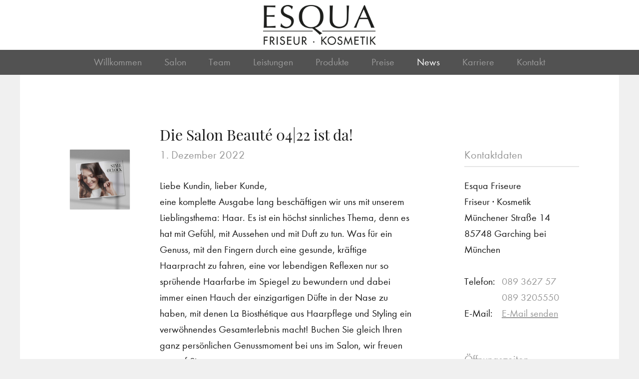

--- FILE ---
content_type: text/html; charset=UTF-8
request_url: https://esqua.com/die-salon-beaute-0422-ist-da/
body_size: 11980
content:
<!DOCTYPE html PUBLIC "-//W3C//DTD XHTML 1.0 Transitional//DE"
        "http://www.w3.org/TR/xhtml1/DTD/xhtml1-transitional.dtd">
<html xmlns="http://www.w3.org/1999/xhtml" lang="de">
<head profile="http://gmpg.org/xfn/11">

    <meta http-equiv="Content-Type"
          content="text/html; charset=UTF-8"/>

    <title>Die Salon Beauté 04|22 ist da!  &#8211;  Esqua Friseure</title>

    <link rel="pingback" href="https://esqua.com/xmlrpc.php"/>
    <meta name="viewport" content="width=device-width, initial-scale=1, maximum-scale=1.0, user-scalable=no"/>
    <meta name="format-detection" content="telephone=no">
	<script>var templateurl='https://esqua.com/wp-content/themes/sens';</script><script>var pageid='1444';</script><script>var is_single ='1';</script><script>var is_tag ='';</script><meta name='robots' content='max-image-preview:large' />
<link rel="alternate" title="oEmbed (JSON)" type="application/json+oembed" href="https://esqua.com/wp-json/oembed/1.0/embed?url=https%3A%2F%2Fesqua.com%2Fdie-salon-beaute-0422-ist-da%2F" />
<link rel="alternate" title="oEmbed (XML)" type="text/xml+oembed" href="https://esqua.com/wp-json/oembed/1.0/embed?url=https%3A%2F%2Fesqua.com%2Fdie-salon-beaute-0422-ist-da%2F&#038;format=xml" />
<style id='wp-img-auto-sizes-contain-inline-css' type='text/css'>
img:is([sizes=auto i],[sizes^="auto," i]){contain-intrinsic-size:3000px 1500px}
/*# sourceURL=wp-img-auto-sizes-contain-inline-css */
</style>
<style id='wp-emoji-styles-inline-css' type='text/css'>

	img.wp-smiley, img.emoji {
		display: inline !important;
		border: none !important;
		box-shadow: none !important;
		height: 1em !important;
		width: 1em !important;
		margin: 0 0.07em !important;
		vertical-align: -0.1em !important;
		background: none !important;
		padding: 0 !important;
	}
/*# sourceURL=wp-emoji-styles-inline-css */
</style>
<style id='wp-block-library-inline-css' type='text/css'>
:root{--wp-block-synced-color:#7a00df;--wp-block-synced-color--rgb:122,0,223;--wp-bound-block-color:var(--wp-block-synced-color);--wp-editor-canvas-background:#ddd;--wp-admin-theme-color:#007cba;--wp-admin-theme-color--rgb:0,124,186;--wp-admin-theme-color-darker-10:#006ba1;--wp-admin-theme-color-darker-10--rgb:0,107,160.5;--wp-admin-theme-color-darker-20:#005a87;--wp-admin-theme-color-darker-20--rgb:0,90,135;--wp-admin-border-width-focus:2px}@media (min-resolution:192dpi){:root{--wp-admin-border-width-focus:1.5px}}.wp-element-button{cursor:pointer}:root .has-very-light-gray-background-color{background-color:#eee}:root .has-very-dark-gray-background-color{background-color:#313131}:root .has-very-light-gray-color{color:#eee}:root .has-very-dark-gray-color{color:#313131}:root .has-vivid-green-cyan-to-vivid-cyan-blue-gradient-background{background:linear-gradient(135deg,#00d084,#0693e3)}:root .has-purple-crush-gradient-background{background:linear-gradient(135deg,#34e2e4,#4721fb 50%,#ab1dfe)}:root .has-hazy-dawn-gradient-background{background:linear-gradient(135deg,#faaca8,#dad0ec)}:root .has-subdued-olive-gradient-background{background:linear-gradient(135deg,#fafae1,#67a671)}:root .has-atomic-cream-gradient-background{background:linear-gradient(135deg,#fdd79a,#004a59)}:root .has-nightshade-gradient-background{background:linear-gradient(135deg,#330968,#31cdcf)}:root .has-midnight-gradient-background{background:linear-gradient(135deg,#020381,#2874fc)}:root{--wp--preset--font-size--normal:16px;--wp--preset--font-size--huge:42px}.has-regular-font-size{font-size:1em}.has-larger-font-size{font-size:2.625em}.has-normal-font-size{font-size:var(--wp--preset--font-size--normal)}.has-huge-font-size{font-size:var(--wp--preset--font-size--huge)}.has-text-align-center{text-align:center}.has-text-align-left{text-align:left}.has-text-align-right{text-align:right}.has-fit-text{white-space:nowrap!important}#end-resizable-editor-section{display:none}.aligncenter{clear:both}.items-justified-left{justify-content:flex-start}.items-justified-center{justify-content:center}.items-justified-right{justify-content:flex-end}.items-justified-space-between{justify-content:space-between}.screen-reader-text{border:0;clip-path:inset(50%);height:1px;margin:-1px;overflow:hidden;padding:0;position:absolute;width:1px;word-wrap:normal!important}.screen-reader-text:focus{background-color:#ddd;clip-path:none;color:#444;display:block;font-size:1em;height:auto;left:5px;line-height:normal;padding:15px 23px 14px;text-decoration:none;top:5px;width:auto;z-index:100000}html :where(.has-border-color){border-style:solid}html :where([style*=border-top-color]){border-top-style:solid}html :where([style*=border-right-color]){border-right-style:solid}html :where([style*=border-bottom-color]){border-bottom-style:solid}html :where([style*=border-left-color]){border-left-style:solid}html :where([style*=border-width]){border-style:solid}html :where([style*=border-top-width]){border-top-style:solid}html :where([style*=border-right-width]){border-right-style:solid}html :where([style*=border-bottom-width]){border-bottom-style:solid}html :where([style*=border-left-width]){border-left-style:solid}html :where(img[class*=wp-image-]){height:auto;max-width:100%}:where(figure){margin:0 0 1em}html :where(.is-position-sticky){--wp-admin--admin-bar--position-offset:var(--wp-admin--admin-bar--height,0px)}@media screen and (max-width:600px){html :where(.is-position-sticky){--wp-admin--admin-bar--position-offset:0px}}

/*# sourceURL=wp-block-library-inline-css */
</style><style id='global-styles-inline-css' type='text/css'>
:root{--wp--preset--aspect-ratio--square: 1;--wp--preset--aspect-ratio--4-3: 4/3;--wp--preset--aspect-ratio--3-4: 3/4;--wp--preset--aspect-ratio--3-2: 3/2;--wp--preset--aspect-ratio--2-3: 2/3;--wp--preset--aspect-ratio--16-9: 16/9;--wp--preset--aspect-ratio--9-16: 9/16;--wp--preset--color--black: #000000;--wp--preset--color--cyan-bluish-gray: #abb8c3;--wp--preset--color--white: #ffffff;--wp--preset--color--pale-pink: #f78da7;--wp--preset--color--vivid-red: #cf2e2e;--wp--preset--color--luminous-vivid-orange: #ff6900;--wp--preset--color--luminous-vivid-amber: #fcb900;--wp--preset--color--light-green-cyan: #7bdcb5;--wp--preset--color--vivid-green-cyan: #00d084;--wp--preset--color--pale-cyan-blue: #8ed1fc;--wp--preset--color--vivid-cyan-blue: #0693e3;--wp--preset--color--vivid-purple: #9b51e0;--wp--preset--gradient--vivid-cyan-blue-to-vivid-purple: linear-gradient(135deg,rgb(6,147,227) 0%,rgb(155,81,224) 100%);--wp--preset--gradient--light-green-cyan-to-vivid-green-cyan: linear-gradient(135deg,rgb(122,220,180) 0%,rgb(0,208,130) 100%);--wp--preset--gradient--luminous-vivid-amber-to-luminous-vivid-orange: linear-gradient(135deg,rgb(252,185,0) 0%,rgb(255,105,0) 100%);--wp--preset--gradient--luminous-vivid-orange-to-vivid-red: linear-gradient(135deg,rgb(255,105,0) 0%,rgb(207,46,46) 100%);--wp--preset--gradient--very-light-gray-to-cyan-bluish-gray: linear-gradient(135deg,rgb(238,238,238) 0%,rgb(169,184,195) 100%);--wp--preset--gradient--cool-to-warm-spectrum: linear-gradient(135deg,rgb(74,234,220) 0%,rgb(151,120,209) 20%,rgb(207,42,186) 40%,rgb(238,44,130) 60%,rgb(251,105,98) 80%,rgb(254,248,76) 100%);--wp--preset--gradient--blush-light-purple: linear-gradient(135deg,rgb(255,206,236) 0%,rgb(152,150,240) 100%);--wp--preset--gradient--blush-bordeaux: linear-gradient(135deg,rgb(254,205,165) 0%,rgb(254,45,45) 50%,rgb(107,0,62) 100%);--wp--preset--gradient--luminous-dusk: linear-gradient(135deg,rgb(255,203,112) 0%,rgb(199,81,192) 50%,rgb(65,88,208) 100%);--wp--preset--gradient--pale-ocean: linear-gradient(135deg,rgb(255,245,203) 0%,rgb(182,227,212) 50%,rgb(51,167,181) 100%);--wp--preset--gradient--electric-grass: linear-gradient(135deg,rgb(202,248,128) 0%,rgb(113,206,126) 100%);--wp--preset--gradient--midnight: linear-gradient(135deg,rgb(2,3,129) 0%,rgb(40,116,252) 100%);--wp--preset--font-size--small: 13px;--wp--preset--font-size--medium: 20px;--wp--preset--font-size--large: 36px;--wp--preset--font-size--x-large: 42px;--wp--preset--spacing--20: 0.44rem;--wp--preset--spacing--30: 0.67rem;--wp--preset--spacing--40: 1rem;--wp--preset--spacing--50: 1.5rem;--wp--preset--spacing--60: 2.25rem;--wp--preset--spacing--70: 3.38rem;--wp--preset--spacing--80: 5.06rem;--wp--preset--shadow--natural: 6px 6px 9px rgba(0, 0, 0, 0.2);--wp--preset--shadow--deep: 12px 12px 50px rgba(0, 0, 0, 0.4);--wp--preset--shadow--sharp: 6px 6px 0px rgba(0, 0, 0, 0.2);--wp--preset--shadow--outlined: 6px 6px 0px -3px rgb(255, 255, 255), 6px 6px rgb(0, 0, 0);--wp--preset--shadow--crisp: 6px 6px 0px rgb(0, 0, 0);}:where(.is-layout-flex){gap: 0.5em;}:where(.is-layout-grid){gap: 0.5em;}body .is-layout-flex{display: flex;}.is-layout-flex{flex-wrap: wrap;align-items: center;}.is-layout-flex > :is(*, div){margin: 0;}body .is-layout-grid{display: grid;}.is-layout-grid > :is(*, div){margin: 0;}:where(.wp-block-columns.is-layout-flex){gap: 2em;}:where(.wp-block-columns.is-layout-grid){gap: 2em;}:where(.wp-block-post-template.is-layout-flex){gap: 1.25em;}:where(.wp-block-post-template.is-layout-grid){gap: 1.25em;}.has-black-color{color: var(--wp--preset--color--black) !important;}.has-cyan-bluish-gray-color{color: var(--wp--preset--color--cyan-bluish-gray) !important;}.has-white-color{color: var(--wp--preset--color--white) !important;}.has-pale-pink-color{color: var(--wp--preset--color--pale-pink) !important;}.has-vivid-red-color{color: var(--wp--preset--color--vivid-red) !important;}.has-luminous-vivid-orange-color{color: var(--wp--preset--color--luminous-vivid-orange) !important;}.has-luminous-vivid-amber-color{color: var(--wp--preset--color--luminous-vivid-amber) !important;}.has-light-green-cyan-color{color: var(--wp--preset--color--light-green-cyan) !important;}.has-vivid-green-cyan-color{color: var(--wp--preset--color--vivid-green-cyan) !important;}.has-pale-cyan-blue-color{color: var(--wp--preset--color--pale-cyan-blue) !important;}.has-vivid-cyan-blue-color{color: var(--wp--preset--color--vivid-cyan-blue) !important;}.has-vivid-purple-color{color: var(--wp--preset--color--vivid-purple) !important;}.has-black-background-color{background-color: var(--wp--preset--color--black) !important;}.has-cyan-bluish-gray-background-color{background-color: var(--wp--preset--color--cyan-bluish-gray) !important;}.has-white-background-color{background-color: var(--wp--preset--color--white) !important;}.has-pale-pink-background-color{background-color: var(--wp--preset--color--pale-pink) !important;}.has-vivid-red-background-color{background-color: var(--wp--preset--color--vivid-red) !important;}.has-luminous-vivid-orange-background-color{background-color: var(--wp--preset--color--luminous-vivid-orange) !important;}.has-luminous-vivid-amber-background-color{background-color: var(--wp--preset--color--luminous-vivid-amber) !important;}.has-light-green-cyan-background-color{background-color: var(--wp--preset--color--light-green-cyan) !important;}.has-vivid-green-cyan-background-color{background-color: var(--wp--preset--color--vivid-green-cyan) !important;}.has-pale-cyan-blue-background-color{background-color: var(--wp--preset--color--pale-cyan-blue) !important;}.has-vivid-cyan-blue-background-color{background-color: var(--wp--preset--color--vivid-cyan-blue) !important;}.has-vivid-purple-background-color{background-color: var(--wp--preset--color--vivid-purple) !important;}.has-black-border-color{border-color: var(--wp--preset--color--black) !important;}.has-cyan-bluish-gray-border-color{border-color: var(--wp--preset--color--cyan-bluish-gray) !important;}.has-white-border-color{border-color: var(--wp--preset--color--white) !important;}.has-pale-pink-border-color{border-color: var(--wp--preset--color--pale-pink) !important;}.has-vivid-red-border-color{border-color: var(--wp--preset--color--vivid-red) !important;}.has-luminous-vivid-orange-border-color{border-color: var(--wp--preset--color--luminous-vivid-orange) !important;}.has-luminous-vivid-amber-border-color{border-color: var(--wp--preset--color--luminous-vivid-amber) !important;}.has-light-green-cyan-border-color{border-color: var(--wp--preset--color--light-green-cyan) !important;}.has-vivid-green-cyan-border-color{border-color: var(--wp--preset--color--vivid-green-cyan) !important;}.has-pale-cyan-blue-border-color{border-color: var(--wp--preset--color--pale-cyan-blue) !important;}.has-vivid-cyan-blue-border-color{border-color: var(--wp--preset--color--vivid-cyan-blue) !important;}.has-vivid-purple-border-color{border-color: var(--wp--preset--color--vivid-purple) !important;}.has-vivid-cyan-blue-to-vivid-purple-gradient-background{background: var(--wp--preset--gradient--vivid-cyan-blue-to-vivid-purple) !important;}.has-light-green-cyan-to-vivid-green-cyan-gradient-background{background: var(--wp--preset--gradient--light-green-cyan-to-vivid-green-cyan) !important;}.has-luminous-vivid-amber-to-luminous-vivid-orange-gradient-background{background: var(--wp--preset--gradient--luminous-vivid-amber-to-luminous-vivid-orange) !important;}.has-luminous-vivid-orange-to-vivid-red-gradient-background{background: var(--wp--preset--gradient--luminous-vivid-orange-to-vivid-red) !important;}.has-very-light-gray-to-cyan-bluish-gray-gradient-background{background: var(--wp--preset--gradient--very-light-gray-to-cyan-bluish-gray) !important;}.has-cool-to-warm-spectrum-gradient-background{background: var(--wp--preset--gradient--cool-to-warm-spectrum) !important;}.has-blush-light-purple-gradient-background{background: var(--wp--preset--gradient--blush-light-purple) !important;}.has-blush-bordeaux-gradient-background{background: var(--wp--preset--gradient--blush-bordeaux) !important;}.has-luminous-dusk-gradient-background{background: var(--wp--preset--gradient--luminous-dusk) !important;}.has-pale-ocean-gradient-background{background: var(--wp--preset--gradient--pale-ocean) !important;}.has-electric-grass-gradient-background{background: var(--wp--preset--gradient--electric-grass) !important;}.has-midnight-gradient-background{background: var(--wp--preset--gradient--midnight) !important;}.has-small-font-size{font-size: var(--wp--preset--font-size--small) !important;}.has-medium-font-size{font-size: var(--wp--preset--font-size--medium) !important;}.has-large-font-size{font-size: var(--wp--preset--font-size--large) !important;}.has-x-large-font-size{font-size: var(--wp--preset--font-size--x-large) !important;}
/*# sourceURL=global-styles-inline-css */
</style>

<style id='classic-theme-styles-inline-css' type='text/css'>
/*! This file is auto-generated */
.wp-block-button__link{color:#fff;background-color:#32373c;border-radius:9999px;box-shadow:none;text-decoration:none;padding:calc(.667em + 2px) calc(1.333em + 2px);font-size:1.125em}.wp-block-file__button{background:#32373c;color:#fff;text-decoration:none}
/*# sourceURL=/wp-includes/css/classic-themes.min.css */
</style>
<link rel='stylesheet' id='contact-form-7-css' href='https://esqua.com/wp-content/plugins/contact-form-7/includes/css/styles.css?ver=6.1.2' type='text/css' media='all' />
<link rel='stylesheet' id='wpa-css-css' href='https://esqua.com/wp-content/plugins/honeypot/includes/css/wpa.css?ver=2.3.04' type='text/css' media='all' />
<link rel='stylesheet' id='style-css' href='https://esqua.com/wp-content/themes/sens/style.css?ver=6.9' type='text/css' media='all' />
<link rel='stylesheet' id='swiper.min.css-css' href='https://esqua.com/wp-content/themes/sens/swiper.min.css' type='text/css' media='all' />
<link rel='stylesheet' id='borlabs-cookie-custom-css' href='https://esqua.com/wp-content/cache/borlabs-cookie/1/borlabs-cookie-1-de.css?ver=3.3.23-46' type='text/css' media='all' />
<link rel='stylesheet' id='__EPYT__style-css' href='https://esqua.com/wp-content/plugins/youtube-embed-plus/styles/ytprefs.min.css?ver=14.2.3' type='text/css' media='all' />
<style id='__EPYT__style-inline-css' type='text/css'>

                .epyt-gallery-thumb {
                        width: 33.333%;
                }
                
/*# sourceURL=__EPYT__style-inline-css */
</style>
<link rel='stylesheet' id='fancybox-css' href='https://esqua.com/wp-content/plugins/easy-fancybox/fancybox/jquery.fancybox-1.3.8.min.css?ver=1.6.2' type='text/css' media='screen' />
<script type="text/javascript" src="https://esqua.com/wp-includes/js/jquery/jquery.min.js?ver=3.7.1" id="jquery-core-js"></script>
<script type="text/javascript" src="https://esqua.com/wp-includes/js/jquery/jquery-migrate.min.js?ver=3.4.1" id="jquery-migrate-js"></script>
<script data-no-optimize="1" data-no-minify="1" data-cfasync="false" type="text/javascript" src="https://esqua.com/wp-content/cache/borlabs-cookie/1/borlabs-cookie-config-de.json.js?ver=3.3.23-58" id="borlabs-cookie-config-js"></script>
<script data-no-optimize="1" data-no-minify="1" data-cfasync="false" type="text/javascript" src="https://esqua.com/wp-content/plugins/borlabs-cookie/assets/javascript/borlabs-cookie-prioritize.min.js?ver=3.3.23" id="borlabs-cookie-prioritize-js"></script>
<script type="text/javascript" id="__ytprefs__-js-extra">
/* <![CDATA[ */
var _EPYT_ = {"ajaxurl":"https://esqua.com/wp-admin/admin-ajax.php","security":"a927881199","gallery_scrolloffset":"20","eppathtoscripts":"https://esqua.com/wp-content/plugins/youtube-embed-plus/scripts/","eppath":"https://esqua.com/wp-content/plugins/youtube-embed-plus/","epresponsiveselector":"[\"iframe.__youtube_prefs__\",\"iframe[src*='youtube.com']\",\"iframe[src*='youtube-nocookie.com']\",\"iframe[data-ep-src*='youtube.com']\",\"iframe[data-ep-src*='youtube-nocookie.com']\",\"iframe[data-ep-gallerysrc*='youtube.com']\"]","epdovol":"1","version":"14.2.3","evselector":"iframe.__youtube_prefs__[src], iframe[src*=\"youtube.com/embed/\"], iframe[src*=\"youtube-nocookie.com/embed/\"]","ajax_compat":"","maxres_facade":"eager","ytapi_load":"light","pause_others":"","stopMobileBuffer":"1","facade_mode":"","not_live_on_channel":""};
//# sourceURL=__ytprefs__-js-extra
/* ]]> */
</script>
<script type="text/javascript" src="https://esqua.com/wp-content/plugins/youtube-embed-plus/scripts/ytprefs.min.js?ver=14.2.3" id="__ytprefs__-js"></script>
<link rel="https://api.w.org/" href="https://esqua.com/wp-json/" /><link rel="alternate" title="JSON" type="application/json" href="https://esqua.com/wp-json/wp/v2/posts/1444" /><link rel="EditURI" type="application/rsd+xml" title="RSD" href="https://esqua.com/xmlrpc.php?rsd" />
<meta name="generator" content="WordPress 6.9" />
<link rel="canonical" href="https://esqua.com/die-salon-beaute-0422-ist-da/" />
<link rel='shortlink' href='https://esqua.com/?p=1444' />
<script data-borlabs-cookie-script-blocker-ignore>
if ('0' === '1' && ('0' === '1' || '1' === '1')) {
    window['gtag_enable_tcf_support'] = true;
}
window.dataLayer = window.dataLayer || [];
if (typeof gtag !== 'function') {
    function gtag() {
        dataLayer.push(arguments);
    }
}
gtag('set', 'developer_id.dYjRjMm', true);
if ('0' === '1' || '1' === '1') {
    if (window.BorlabsCookieGoogleConsentModeDefaultSet !== true) {
        let getCookieValue = function (name) {
            return document.cookie.match('(^|;)\\s*' + name + '\\s*=\\s*([^;]+)')?.pop() || '';
        };
        let cookieValue = getCookieValue('borlabs-cookie-gcs');
        let consentsFromCookie = {};
        if (cookieValue !== '') {
            consentsFromCookie = JSON.parse(decodeURIComponent(cookieValue));
        }
        let defaultValues = {
            'ad_storage': 'denied',
            'ad_user_data': 'denied',
            'ad_personalization': 'denied',
            'analytics_storage': 'denied',
            'functionality_storage': 'denied',
            'personalization_storage': 'denied',
            'security_storage': 'denied',
            'wait_for_update': 500,
        };
        gtag('consent', 'default', { ...defaultValues, ...consentsFromCookie });
    }
    window.BorlabsCookieGoogleConsentModeDefaultSet = true;
    let borlabsCookieConsentChangeHandler = function () {
        window.dataLayer = window.dataLayer || [];
        if (typeof gtag !== 'function') { function gtag(){dataLayer.push(arguments);} }

        let getCookieValue = function (name) {
            return document.cookie.match('(^|;)\\s*' + name + '\\s*=\\s*([^;]+)')?.pop() || '';
        };
        let cookieValue = getCookieValue('borlabs-cookie-gcs');
        let consentsFromCookie = {};
        if (cookieValue !== '') {
            consentsFromCookie = JSON.parse(decodeURIComponent(cookieValue));
        }

        consentsFromCookie.analytics_storage = BorlabsCookie.Consents.hasConsent('google-analytics') ? 'granted' : 'denied';

        BorlabsCookie.CookieLibrary.setCookie(
            'borlabs-cookie-gcs',
            JSON.stringify(consentsFromCookie),
            BorlabsCookie.Settings.automaticCookieDomainAndPath.value ? '' : BorlabsCookie.Settings.cookieDomain.value,
            BorlabsCookie.Settings.cookiePath.value,
            BorlabsCookie.Cookie.getPluginCookie().expires,
            BorlabsCookie.Settings.cookieSecure.value,
            BorlabsCookie.Settings.cookieSameSite.value
        );
    }
    document.addEventListener('borlabs-cookie-consent-saved', borlabsCookieConsentChangeHandler);
    document.addEventListener('borlabs-cookie-handle-unblock', borlabsCookieConsentChangeHandler);
}
if ('0' === '1') {
    gtag("js", new Date());
    gtag("config", "G-W2VK1LQR6T", {"anonymize_ip": true});

    (function (w, d, s, i) {
        var f = d.getElementsByTagName(s)[0],
            j = d.createElement(s);
        j.async = true;
        j.src =
            "https://www.googletagmanager.com/gtag/js?id=" + i;
        f.parentNode.insertBefore(j, f);
    })(window, document, "script", "G-W2VK1LQR6T");
}
</script>
<!-- Easy FancyBox 1.6.2 using FancyBox 1.3.8 - RavanH (http://status301.net/wordpress-plugins/easy-fancybox/) -->
<script type="text/javascript">
/* <![CDATA[ */
var fb_timeout = null;
var fb_opts = { 'overlayShow' : true, 'hideOnOverlayClick' : true, 'overlayOpacity' : 0.7, 'overlayColor' : '#000', 'showCloseButton' : false, 'width' : 560, 'height' : 340, 'margin' : 20, 'centerOnScroll' : true, 'enableEscapeButton' : true, 'autoScale' : true };
var easy_fancybox_handler = function(){
	/* IMG */
	var fb_IMG_select = 'a[href*=".jpg"]:not(.nolightbox,li.nolightbox>a), area[href*=".jpg"]:not(.nolightbox), a[href*=".jpeg"]:not(.nolightbox,li.nolightbox>a), area[href*=".jpeg"]:not(.nolightbox), a[href*=".png"]:not(.nolightbox,li.nolightbox>a), area[href*=".png"]:not(.nolightbox), a[href*=".webp"]:not(.nolightbox,li.nolightbox>a), area[href*=".webp"]:not(.nolightbox)';
	jQuery(fb_IMG_select).addClass('fancybox image');
	jQuery('a.fancybox, area.fancybox, li.fancybox a').fancybox( jQuery.extend({}, fb_opts, { 'type' : 'image', 'easingIn' : 'easeOutBack', 'easingOut' : 'easeInBack', 'opacity' : false, 'hideOnContentClick' : false, 'titleShow' : false, 'titlePosition' : 'over', 'titleFromAlt' : true, 'showNavArrows' : true, 'enableKeyboardNav' : true, 'cyclic' : false }) );
}
var easy_fancybox_auto = function(){
}
/* ]]> */
</script>

</head>
<body  class="not-front-page">

<div class="header-wrapper">
    <div class="content centered">
        <div class="logo">
            <span class="helper"></span><a href="https://esqua.com"><img
                        src="https://esqua.com/wp-content/uploads/2023/07/Friseur_Kosmetik_Esqua_Logo.png"
                        alt="Esqua Friseure">
            </a>
        </div>
        <div class="clearfix"></div>
    </div>
</div>

<!-- Slider main container -->
<div class="navigation-wrapper">
    <div class="swiper-container">
        <!-- Additional required wrapper -->
        <div class="swiper-wrapper">
            <!-- Slides -->
            
			<div class="swiper-slide"><a href="https://esqua.com/" title="Willkommen">Willkommen</a></div><div class="swiper-slide"><a href="https://esqua.com/salon/" title="Salon">Salon</a></div><div class="swiper-slide"><a href="https://esqua.com/team/" title="Team">Team</a></div><div class="swiper-slide"><a href="https://esqua.com/leistungen/" title="Leistungen">Leistungen</a></div><div class="swiper-slide"><a href="https://esqua.com/produkte/" title="Produkte">Produkte</a></div><div class="swiper-slide"><a href="https://esqua.com/preise/" title="Preise">Preise</a></div><div class="swiper-slide current-menu-item"><a href="https://esqua.com/news/" title="News">News</a></div><div class="swiper-slide"><a href="https://esqua.com/karriere/" title="Karriere">Karriere</a></div><div class="swiper-slide"><a href="https://esqua.com/kontakt/" title="Kontakt">Kontakt</a></div>        </div>
    </div>
</div>
<script>var menuorder='["124","126","128","130","132","134","139","141","143"]';</script>

    <div class="slider-spacer"></div>



<a id="scroll-to-content"></a>    <div class="white-spacer">
        <div class="page-content content-width content-padding centered ">
            <div class="right-column">
                <div class="widgets-wrapper headline-margin">
					<div class="widget">
	<div class="headline">
		<h2>Kontaktdaten</h2>
	</div>
	<div class="content">
		Esqua Friseure<br>		Friseur · Kosmetik<br>
		Münchener Straße 14<br>		85748 Garching bei München<br>        <br>

        <span class="inline-block-spacer">Telefon:</span> <a class="no-underline"
                href="tel:+4989362757">089 3627 57</a><br>
        <span class='inline-block-spacer'>&nbsp;</span> <a class='no-underline'
                                                           href='tel:+49893205550'>089 3205550</a><br>
        <span class="inline-block-spacer">E-Mail:</span> <a
                href="mailto:kontakt@esqua.com">E-Mail senden</a>
	</div>
</div><div class="widget">
	<div class="headline">
		<h2>Öffnungszeiten</h2>
	</div>
	<div class="content">
        <div class="times">

            <span class="day-inline-block-spacer">Mo:</span>
            <span class="time">
				Geschlossen            </span>
            <div class="clearfix"></div>

            <span class="day-inline-block-spacer">Di:</span>
            <span class="time">
				09:00 – 19:00 Uhr            </span>
            <div class="clearfix"></div>

            <span class="day-inline-block-spacer">Mi:</span>
            <span class="time">
				09:00 – 19:00 Uhr            </span>
            <div class="clearfix"></div>

            <span class="day-inline-block-spacer">Do:</span>
            <span class="time">
				09:00 – 19:00 Uhr            </span>
            <div class="clearfix"></div>

            <span class="day-inline-block-spacer">Fr:</span>
            <span class="time">
				09:00 – 19:00 Uhr            </span>
            <div class="clearfix"></div>

            <span class="day-inline-block-spacer">Sa:</span>
            <span class="time">
				09:00 – 13:00 Uhr            </span>
            <div class="clearfix"></div>

                    </div>


	</div>
</div>                    <div class="clearfix"></div>
                </div>
            </div>

            <div class="left-column">
                <div class="module single-artikel first-module last-module">

                    <div class="spacer-border"></div>

                    <div class="beitragsmodule">


						<div class="beitragsmodul  beitragsmodul-text">
            <div class="single-artikel-headline mobile-only-block">
            <h1>Die Salon Beauté 04|22 ist da!</h1>
            <h2><span class='date'>1. Dezember 2022</span></h2>
        </div>
        
    
        <a class="img-wrapper-link" href="https://esqua.com/wp-content/uploads/2022/12/Cover-Salon_Beaute-042022-V4.jpg" rel="singlegallery0">
            <div class="img-wrapper box-shadow" style="background-image: url(https://esqua.com/wp-content/uploads/2022/12/Cover-Salon_Beaute-042022-V4.jpg);">
                <div class="color-overlay"></div>
            </div>
        </a>

    
    <div class="text-wrapper">
        <div class="text">
            
                <h1>Die Salon Beauté 04|22 ist da!</h1>
                <h2><span class='date'>1. Dezember 2022</span></h2>
                            <p>Liebe Kundin, lieber Kunde,</p>
<p>eine komplette Ausgabe lang beschäftigen wir uns mit unserem Lieblingsthema: Haar. Es ist ein höchst sinnliches Thema, denn es hat mit Gefühl, mit Aussehen und mit Duft zu tun. Was für ein Genuss, mit den Fingern durch eine gesunde, kräftige Haarpracht zu fahren, eine vor lebendigen Reflexen nur so sprühende Haarfarbe im Spiegel zu bewundern und dabei immer einen Hauch der einzigartigen Düfte in der Nase zu haben, mit denen La Biosthétique aus Haarpflege und Styling ein verwöhnendes Gesamterlebnis macht! Buchen Sie gleich Ihren ganz persönlichen Genussmoment bei uns im Salon, wir freuen uns auf Sie.</p>
<p>&nbsp;</p>
<p>Ihr La Biosthétique Coiffeur</p>
        </div>

        

                    <div class="cta-wrapper">
                <a class='cta' href='https://esqua.com/news/'>Zurück zu den News</a>            </div>
        
    </div>
    <div class="clearfix"></div>
</div>                    </div>

					                </div>
            </div>
            <div class="clearfix"></div>
        </div>
    </div>
    <div class="tablet-tag-cloud-widget box-shadow content-padding content-width centered">
        <div class="widgets-wrapper">
			<div class="widget">
    <div class="headline">
        <h2>Schlagwortwolke</h2>
    </div>
    <div class="content">
        <div class="tags">
			<a href="https://esqua.com/tag/haircare/" class="tag-cloud-link tag-link-37 tag-link-position-1" style="font-size: 22pt;" aria-label="haircare (13 Einträge)">haircare</a><a href="https://esqua.com/tag/salon-beaute/" class="tag-cloud-link tag-link-16 tag-link-position-2" style="font-size: 22pt;" aria-label="salon beauté (13 Einträge)">salon beauté</a><a href="https://esqua.com/tag/la-biosthetique/" class="tag-cloud-link tag-link-17 tag-link-position-3" style="font-size: 20.755555555556pt;" aria-label="La Biosthétique (12 Einträge)">La Biosthétique</a><a href="https://esqua.com/tag/trend/" class="tag-cloud-link tag-link-29 tag-link-position-4" style="font-size: 18.577777777778pt;" aria-label="Trend (10 Einträge)">Trend</a><a href="https://esqua.com/tag/salonzeitschrift/" class="tag-cloud-link tag-link-55 tag-link-position-5" style="font-size: 14.222222222222pt;" aria-label="salonzeitschrift (7 Einträge)">salonzeitschrift</a><a href="https://esqua.com/tag/hair/" class="tag-cloud-link tag-link-27 tag-link-position-6" style="font-size: 14.222222222222pt;" aria-label="Hair (7 Einträge)">Hair</a><a href="https://esqua.com/tag/academycollection/" class="tag-cloud-link tag-link-43 tag-link-position-7" style="font-size: 14.222222222222pt;" aria-label="academycollection (7 Einträge)">academycollection</a><a href="https://esqua.com/tag/scalpcare/" class="tag-cloud-link tag-link-76 tag-link-position-8" style="font-size: 10.488888888889pt;" aria-label="scalpcare (5 Einträge)">scalpcare</a><a href="https://esqua.com/tag/froheweihnachten/" class="tag-cloud-link tag-link-34 tag-link-position-9" style="font-size: 10.488888888889pt;" aria-label="Froheweihnachten (5 Einträge)">Froheweihnachten</a><a href="https://esqua.com/tag/color/" class="tag-cloud-link tag-link-73 tag-link-position-10" style="font-size: 8pt;" aria-label="color (4 Einträge)">color</a><a href="https://esqua.com/tag/methoderegenerante/" class="tag-cloud-link tag-link-66 tag-link-position-11" style="font-size: 8pt;" aria-label="methoderegenerante (4 Einträge)">methoderegenerante</a><a href="https://esqua.com/tag/makeuptrend/" class="tag-cloud-link tag-link-70 tag-link-position-12" style="font-size: 8pt;" aria-label="makeuptrend (4 Einträge)">makeuptrend</a><a href="https://esqua.com/tag/makeup/" class="tag-cloud-link tag-link-44 tag-link-position-13" style="font-size: 8pt;" aria-label="makeup (4 Einträge)">makeup</a>        </div>
    </div>
</div>            <div class="clearfix"></div>
        </div>
    </div>

	


    <div class="tabletfooter-widgets box-shadow content-padding content-width centered ">
        <div class="widgets-wrapper">
			                    <div class="row">
					<div class="widget">
	<div class="headline">
		<h2>Öffnungszeiten</h2>
	</div>
	<div class="content">
        <div class="times">

            <span class="day-inline-block-spacer">Mo:</span>
            <span class="time">
				Geschlossen            </span>
            <div class="clearfix"></div>

            <span class="day-inline-block-spacer">Di:</span>
            <span class="time">
				09:00 – 19:00 Uhr            </span>
            <div class="clearfix"></div>

            <span class="day-inline-block-spacer">Mi:</span>
            <span class="time">
				09:00 – 19:00 Uhr            </span>
            <div class="clearfix"></div>

            <span class="day-inline-block-spacer">Do:</span>
            <span class="time">
				09:00 – 19:00 Uhr            </span>
            <div class="clearfix"></div>

            <span class="day-inline-block-spacer">Fr:</span>
            <span class="time">
				09:00 – 19:00 Uhr            </span>
            <div class="clearfix"></div>

            <span class="day-inline-block-spacer">Sa:</span>
            <span class="time">
				09:00 – 13:00 Uhr            </span>
            <div class="clearfix"></div>

                    </div>


	</div>
</div><div class="widget">
	<div class="headline">
		<h2>Kontaktdaten</h2>
	</div>
	<div class="content">
		Esqua Friseure<br>		Friseur · Kosmetik<br>
		Münchener Straße 14<br>		85748 Garching bei München<br>        <br>

        <span class="inline-block-spacer">Telefon:</span> <a class="no-underline"
                href="tel:+4989362757">089 3627 57</a><br>
        <span class='inline-block-spacer'>&nbsp;</span> <a class='no-underline'
                                                           href='tel:+49893205550'>089 3205550</a><br>
        <span class="inline-block-spacer">E-Mail:</span> <a
                href="mailto:kontakt@esqua.com">E-Mail senden</a>
	</div>
</div>                    <div class="clearfix"></div>
                    </div>
					                    <div class="row">
					<div class="widget">
    <div class="headline">
        <h2>Aktuelle News</h2>
    </div>
    <div class="content">
        <ul>
			<li><a href='https://esqua.com/hair-scalp-care-sets/'>Hair & Scalp Care Sets</a></li><li><a href='https://esqua.com/skin-care-sets/'>Skin Care Sets</a></li><li><a href='https://esqua.com/glanzvolle-geschenke/'>Glanzvolle Geschenke</a></li><li><a href='https://esqua.com/methode-hydratante-hair-scalp-care/'>Méthode Hydratante Hair &amp; Scalp Care</a></li><li><a href='https://esqua.com/la-biosthetique-make-up-collection-autumn-winter-2025-26/'>La Biosthétique Make-up Collection Autumn-Winter 2025/26</a></li>        </ul>
    </div>
</div><div class="widget">
    <div class="headline">
        <h2>Schlagwortwolke</h2>
    </div>
    <div class="content">
        <div class="tags">
			<a href="https://esqua.com/tag/haircare/" class="tag-cloud-link tag-link-37 tag-link-position-1" style="font-size: 22pt;" aria-label="haircare (13 Einträge)">haircare</a><a href="https://esqua.com/tag/salon-beaute/" class="tag-cloud-link tag-link-16 tag-link-position-2" style="font-size: 22pt;" aria-label="salon beauté (13 Einträge)">salon beauté</a><a href="https://esqua.com/tag/la-biosthetique/" class="tag-cloud-link tag-link-17 tag-link-position-3" style="font-size: 20.755555555556pt;" aria-label="La Biosthétique (12 Einträge)">La Biosthétique</a><a href="https://esqua.com/tag/trend/" class="tag-cloud-link tag-link-29 tag-link-position-4" style="font-size: 18.577777777778pt;" aria-label="Trend (10 Einträge)">Trend</a><a href="https://esqua.com/tag/salonzeitschrift/" class="tag-cloud-link tag-link-55 tag-link-position-5" style="font-size: 14.222222222222pt;" aria-label="salonzeitschrift (7 Einträge)">salonzeitschrift</a><a href="https://esqua.com/tag/hair/" class="tag-cloud-link tag-link-27 tag-link-position-6" style="font-size: 14.222222222222pt;" aria-label="Hair (7 Einträge)">Hair</a><a href="https://esqua.com/tag/academycollection/" class="tag-cloud-link tag-link-43 tag-link-position-7" style="font-size: 14.222222222222pt;" aria-label="academycollection (7 Einträge)">academycollection</a><a href="https://esqua.com/tag/scalpcare/" class="tag-cloud-link tag-link-76 tag-link-position-8" style="font-size: 10.488888888889pt;" aria-label="scalpcare (5 Einträge)">scalpcare</a><a href="https://esqua.com/tag/froheweihnachten/" class="tag-cloud-link tag-link-34 tag-link-position-9" style="font-size: 10.488888888889pt;" aria-label="Froheweihnachten (5 Einträge)">Froheweihnachten</a><a href="https://esqua.com/tag/color/" class="tag-cloud-link tag-link-73 tag-link-position-10" style="font-size: 8pt;" aria-label="color (4 Einträge)">color</a><a href="https://esqua.com/tag/methoderegenerante/" class="tag-cloud-link tag-link-66 tag-link-position-11" style="font-size: 8pt;" aria-label="methoderegenerante (4 Einträge)">methoderegenerante</a><a href="https://esqua.com/tag/makeuptrend/" class="tag-cloud-link tag-link-70 tag-link-position-12" style="font-size: 8pt;" aria-label="makeuptrend (4 Einträge)">makeuptrend</a><a href="https://esqua.com/tag/makeup/" class="tag-cloud-link tag-link-44 tag-link-position-13" style="font-size: 8pt;" aria-label="makeup (4 Einträge)">makeup</a>        </div>
    </div>
</div>                    <div class="clearfix"></div>
                    </div>
					            <div class="clearfix"></div>
        </div>
    </div>
	
<div class="footer-wrapper content-width centered">
    <div class="social-follow-buttons box-shadow">
        <div class="content centered header-width ">

			
                <div class="follow-facebook">
                    <a class="h2-style" href="https://www.facebook.com/Esqua.Friseure/"
                       target="_blank">
                        <div class="button">
                            <div class="icon">
                                <img src="https://esqua.com/wp-content/themes/sens/assets/facebook-icon.svg"
                                     alt="Facebook">
                            </div>
                            <div class="description">
                                Folge
                                uns auf Facebook
                            </div>
                            <div class="clearfix"></div>
                        </div>
                    </a>
                </div>

			
			                <div class="follow-instagram">
                    <a class="h2-style" href="https://www.instagram.com/esquafriseure/?hl=de"
                       target="_blank">
                        <div class="button">
                            <div class="icon">
                                <img src="https://esqua.com/wp-content/themes/sens/assets/instagram-icon.svg"
                                     alt="Instagram">
                            </div>
                            <div class="description">
                                Folge
                                uns auf Instagram
                            </div>
                            <div class="clearfix"></div>
                        </div>
                    </a>
                </div>

			            <div class="clearfix"></div>
        </div>

    </div>

    <div class="footer-main">
        <div class="content content-width content-padding centered box-shadow">
            <div class="like-action">
            </div>
            <div class="partner-icons">
												
                <div class="la-biosthetique-logo">
					<a class='' target='_blank' href='https://labiosthetique.de?salon=muenchen-0095959'><img src="https://esqua.com/wp-content/themes/sens/assets/lb-logo.svg" alt="La Biosthétique"></a>                </div>
            </div>
            <div class="partner-icons partner-icons-mobile swiper-container mobile-only-block">
                <div class="fader-left"></div>
                <div class="fader-right"></div>
                <div class="swiper-wrapper">
															
                    <div class="la-biosthetique-logo swiper-slide">
						<a class='' target='_blank' href='https://labiosthetique.de?salon=muenchen-0095959'><img src="https://esqua.com/wp-content/themes/sens/assets/lb-logo.svg" alt="La Biosthétique"></a>                    </div>
                </div>
            </div>
            <div class="clearfix"></div>
        </div>
        <div class="last-row content-width centered content-padding">
            <div class="footer-navigation">
                <ul>
					<li class=''><a href='https://esqua.com/impressum/'>Impressum</a></li><li class=''><a href='https://esqua.com/datenschutz/'>Datenschutz</a></li><li><a href='https://www.facebook.com/Esqua.Friseure/' target='_blank'>Facebook</a></li><li><a href='https://www.instagram.com/esquafriseure/?hl=de' target='_blank'>Instagram</a></li>                </ul>
            </div>
            <div class="copyright">
                <a href="https://esqua.com">© Esqua Friseure 2020–2026</a>
            </div>
            <div class="clearfix"></div>
        </div>
    </div>
</div><!-- footer -->
<script type="speculationrules">
{"prefetch":[{"source":"document","where":{"and":[{"href_matches":"/*"},{"not":{"href_matches":["/wp-*.php","/wp-admin/*","/wp-content/uploads/*","/wp-content/*","/wp-content/plugins/*","/wp-content/themes/sens/*","/*\\?(.+)"]}},{"not":{"selector_matches":"a[rel~=\"nofollow\"]"}},{"not":{"selector_matches":".no-prefetch, .no-prefetch a"}}]},"eagerness":"conservative"}]}
</script>
<script type="module" src="https://esqua.com/wp-content/plugins/borlabs-cookie/assets/javascript/borlabs-cookie.min.js?ver=3.3.23" id="borlabs-cookie-core-js-module" data-cfasync="false" data-no-minify="1" data-no-optimize="1"></script>
<!--googleoff: all--><div data-nosnippet data-borlabs-cookie-consent-required='true' id='BorlabsCookieBox'></div><div id='BorlabsCookieWidget' class='brlbs-cmpnt-container'></div><!--googleon: all--><script type="text/javascript" src="https://esqua.com/wp-includes/js/dist/hooks.min.js?ver=dd5603f07f9220ed27f1" id="wp-hooks-js"></script>
<script type="text/javascript" src="https://esqua.com/wp-includes/js/dist/i18n.min.js?ver=c26c3dc7bed366793375" id="wp-i18n-js"></script>
<script type="text/javascript" id="wp-i18n-js-after">
/* <![CDATA[ */
wp.i18n.setLocaleData( { 'text direction\u0004ltr': [ 'ltr' ] } );
//# sourceURL=wp-i18n-js-after
/* ]]> */
</script>
<script type="text/javascript" src="https://esqua.com/wp-content/plugins/contact-form-7/includes/swv/js/index.js?ver=6.1.2" id="swv-js"></script>
<script type="text/javascript" id="contact-form-7-js-translations">
/* <![CDATA[ */
( function( domain, translations ) {
	var localeData = translations.locale_data[ domain ] || translations.locale_data.messages;
	localeData[""].domain = domain;
	wp.i18n.setLocaleData( localeData, domain );
} )( "contact-form-7", {"translation-revision-date":"2025-10-26 03:28:49+0000","generator":"GlotPress\/4.0.3","domain":"messages","locale_data":{"messages":{"":{"domain":"messages","plural-forms":"nplurals=2; plural=n != 1;","lang":"de"},"This contact form is placed in the wrong place.":["Dieses Kontaktformular wurde an der falschen Stelle platziert."],"Error:":["Fehler:"]}},"comment":{"reference":"includes\/js\/index.js"}} );
//# sourceURL=contact-form-7-js-translations
/* ]]> */
</script>
<script type="text/javascript" id="contact-form-7-js-before">
/* <![CDATA[ */
var wpcf7 = {
    "api": {
        "root": "https:\/\/esqua.com\/wp-json\/",
        "namespace": "contact-form-7\/v1"
    },
    "cached": 1
};
//# sourceURL=contact-form-7-js-before
/* ]]> */
</script>
<script type="text/javascript" src="https://esqua.com/wp-content/plugins/contact-form-7/includes/js/index.js?ver=6.1.2" id="contact-form-7-js"></script>
<script type="text/javascript" src="https://esqua.com/wp-content/plugins/honeypot/includes/js/wpa.js?ver=2.3.04" id="wpascript-js"></script>
<script type="text/javascript" id="wpascript-js-after">
/* <![CDATA[ */
wpa_field_info = {"wpa_field_name":"piodza4405","wpa_field_value":518310,"wpa_add_test":"no"}
//# sourceURL=wpascript-js-after
/* ]]> */
</script>
<script type="text/javascript" src="https://esqua.com/wp-content/themes/sens/js/swiper.jquery.min.js" id="swiper.jquery.min.js-js"></script>
<script type="text/javascript" src="https://esqua.com/wp-content/themes/sens/js/scripts.js" id="scripts.js-js"></script>
<script type="text/javascript" src="https://esqua.com/wp-content/themes/sens/dist/main.js" id="main.js-js"></script>
<script type="text/javascript" src="https://esqua.com/wp-content/plugins/youtube-embed-plus/scripts/fitvids.min.js?ver=14.2.3" id="__ytprefsfitvids__-js"></script>
<script type="text/javascript" src="https://esqua.com/wp-content/plugins/easy-fancybox/fancybox/jquery.fancybox-1.3.8.min.js?ver=1.6.2" id="jquery-fancybox-js"></script>
<script type="text/javascript" src="https://esqua.com/wp-content/plugins/easy-fancybox/js/jquery.mousewheel.min.js?ver=3.1.13" id="jquery-mousewheel-js"></script>
<script id="wp-emoji-settings" type="application/json">
{"baseUrl":"https://s.w.org/images/core/emoji/17.0.2/72x72/","ext":".png","svgUrl":"https://s.w.org/images/core/emoji/17.0.2/svg/","svgExt":".svg","source":{"concatemoji":"https://esqua.com/wp-includes/js/wp-emoji-release.min.js?ver=6.9"}}
</script>
<script type="module">
/* <![CDATA[ */
/*! This file is auto-generated */
const a=JSON.parse(document.getElementById("wp-emoji-settings").textContent),o=(window._wpemojiSettings=a,"wpEmojiSettingsSupports"),s=["flag","emoji"];function i(e){try{var t={supportTests:e,timestamp:(new Date).valueOf()};sessionStorage.setItem(o,JSON.stringify(t))}catch(e){}}function c(e,t,n){e.clearRect(0,0,e.canvas.width,e.canvas.height),e.fillText(t,0,0);t=new Uint32Array(e.getImageData(0,0,e.canvas.width,e.canvas.height).data);e.clearRect(0,0,e.canvas.width,e.canvas.height),e.fillText(n,0,0);const a=new Uint32Array(e.getImageData(0,0,e.canvas.width,e.canvas.height).data);return t.every((e,t)=>e===a[t])}function p(e,t){e.clearRect(0,0,e.canvas.width,e.canvas.height),e.fillText(t,0,0);var n=e.getImageData(16,16,1,1);for(let e=0;e<n.data.length;e++)if(0!==n.data[e])return!1;return!0}function u(e,t,n,a){switch(t){case"flag":return n(e,"\ud83c\udff3\ufe0f\u200d\u26a7\ufe0f","\ud83c\udff3\ufe0f\u200b\u26a7\ufe0f")?!1:!n(e,"\ud83c\udde8\ud83c\uddf6","\ud83c\udde8\u200b\ud83c\uddf6")&&!n(e,"\ud83c\udff4\udb40\udc67\udb40\udc62\udb40\udc65\udb40\udc6e\udb40\udc67\udb40\udc7f","\ud83c\udff4\u200b\udb40\udc67\u200b\udb40\udc62\u200b\udb40\udc65\u200b\udb40\udc6e\u200b\udb40\udc67\u200b\udb40\udc7f");case"emoji":return!a(e,"\ud83e\u1fac8")}return!1}function f(e,t,n,a){let r;const o=(r="undefined"!=typeof WorkerGlobalScope&&self instanceof WorkerGlobalScope?new OffscreenCanvas(300,150):document.createElement("canvas")).getContext("2d",{willReadFrequently:!0}),s=(o.textBaseline="top",o.font="600 32px Arial",{});return e.forEach(e=>{s[e]=t(o,e,n,a)}),s}function r(e){var t=document.createElement("script");t.src=e,t.defer=!0,document.head.appendChild(t)}a.supports={everything:!0,everythingExceptFlag:!0},new Promise(t=>{let n=function(){try{var e=JSON.parse(sessionStorage.getItem(o));if("object"==typeof e&&"number"==typeof e.timestamp&&(new Date).valueOf()<e.timestamp+604800&&"object"==typeof e.supportTests)return e.supportTests}catch(e){}return null}();if(!n){if("undefined"!=typeof Worker&&"undefined"!=typeof OffscreenCanvas&&"undefined"!=typeof URL&&URL.createObjectURL&&"undefined"!=typeof Blob)try{var e="postMessage("+f.toString()+"("+[JSON.stringify(s),u.toString(),c.toString(),p.toString()].join(",")+"));",a=new Blob([e],{type:"text/javascript"});const r=new Worker(URL.createObjectURL(a),{name:"wpTestEmojiSupports"});return void(r.onmessage=e=>{i(n=e.data),r.terminate(),t(n)})}catch(e){}i(n=f(s,u,c,p))}t(n)}).then(e=>{for(const n in e)a.supports[n]=e[n],a.supports.everything=a.supports.everything&&a.supports[n],"flag"!==n&&(a.supports.everythingExceptFlag=a.supports.everythingExceptFlag&&a.supports[n]);var t;a.supports.everythingExceptFlag=a.supports.everythingExceptFlag&&!a.supports.flag,a.supports.everything||((t=a.source||{}).concatemoji?r(t.concatemoji):t.wpemoji&&t.twemoji&&(r(t.twemoji),r(t.wpemoji)))});
//# sourceURL=https://esqua.com/wp-includes/js/wp-emoji-loader.min.js
/* ]]> */
</script>
<template id="brlbs-cmpnt-cb-template-contact-form-seven-recaptcha">
 <div class="brlbs-cmpnt-container brlbs-cmpnt-content-blocker brlbs-cmpnt-with-individual-styles" data-borlabs-cookie-content-blocker-id="contact-form-seven-recaptcha" data-borlabs-cookie-content=""><div class="brlbs-cmpnt-cb-preset-b brlbs-cmpnt-cb-cf7-recaptcha"> <div class="brlbs-cmpnt-cb-thumbnail" style="background-image: url('https://esqua.com/wp-content/uploads/borlabs-cookie/1/bct-google-recaptcha-main.png')"></div> <div class="brlbs-cmpnt-cb-main"> <div class="brlbs-cmpnt-cb-content"> <p class="brlbs-cmpnt-cb-description">Sie müssen den Inhalt von <strong>reCAPTCHA</strong> laden, um das Formular abzuschicken. Bitte beachten Sie, dass dabei Daten mit Drittanbietern ausgetauscht werden.</p> <a class="brlbs-cmpnt-cb-provider-toggle" href="#" data-borlabs-cookie-show-provider-information role="button">Mehr Informationen</a> </div> <div class="brlbs-cmpnt-cb-buttons"> <a class="brlbs-cmpnt-cb-btn" href="#" data-borlabs-cookie-unblock role="button">Inhalt entsperren</a> <a class="brlbs-cmpnt-cb-btn" href="#" data-borlabs-cookie-accept-service role="button" style="display: inherit">Erforderlichen Service akzeptieren und Inhalte entsperren</a> </div> </div> </div></div>
</template>
<script>
(function() {
    if (!document.querySelector('script[data-borlabs-cookie-script-blocker-id="contact-form-seven-recaptcha"]')) {
        return;
    }

    const template = document.querySelector("#brlbs-cmpnt-cb-template-contact-form-seven-recaptcha");
    const formsToInsertBlocker = document.querySelectorAll('form.wpcf7-form');

    for (const form of formsToInsertBlocker) {
        const blocked = template.content.cloneNode(true).querySelector('.brlbs-cmpnt-container');
        form.after(blocked);

        const btn = form.querySelector('.wpcf7-submit')
        if (btn) {
            btn.disabled = true
        }
    }
})();
</script><template id="brlbs-cmpnt-cb-template-contact-form-seven-turnstile">
 <div class="brlbs-cmpnt-container brlbs-cmpnt-content-blocker brlbs-cmpnt-with-individual-styles" data-borlabs-cookie-content-blocker-id="contact-form-seven-turnstile" data-borlabs-cookie-content=""><div class="brlbs-cmpnt-cb-preset-b"> <div class="brlbs-cmpnt-cb-thumbnail" style="background-image: url('https://esqua.com/wp-content/uploads/borlabs-cookie/1/bct-cloudflare-turnstile-main.png')"></div> <div class="brlbs-cmpnt-cb-main"> <div class="brlbs-cmpnt-cb-content"> <p class="brlbs-cmpnt-cb-description">Sie sehen gerade einen Platzhalterinhalt von <strong>Turnstile</strong>. Um auf den eigentlichen Inhalt zuzugreifen, klicken Sie auf die Schaltfläche unten. Bitte beachten Sie, dass dabei Daten an Drittanbieter weitergegeben werden.</p> <a class="brlbs-cmpnt-cb-provider-toggle" href="#" data-borlabs-cookie-show-provider-information role="button">Mehr Informationen</a> </div> <div class="brlbs-cmpnt-cb-buttons"> <a class="brlbs-cmpnt-cb-btn" href="#" data-borlabs-cookie-unblock role="button">Inhalt entsperren</a> <a class="brlbs-cmpnt-cb-btn" href="#" data-borlabs-cookie-accept-service role="button" style="display: inherit">Erforderlichen Service akzeptieren und Inhalte entsperren</a> </div> </div> </div></div>
</template>
<script>
(function() {
    const template = document.querySelector("#brlbs-cmpnt-cb-template-contact-form-seven-turnstile");
    const divsToInsertBlocker = document.querySelectorAll('body:has(script[data-borlabs-cookie-script-blocker-id="contact-form-seven-turnstile"]) .wpcf7-turnstile');
    for (const div of divsToInsertBlocker) {
        const cb = template.content.cloneNode(true).querySelector('.brlbs-cmpnt-container');
        div.after(cb);

        const form = div.closest('.wpcf7-form');
        const btn = form?.querySelector('.wpcf7-submit');
        if (btn) {
            btn.disabled = true
        }
    }
})()
</script><script type="text/javascript">
jQuery(document).on('ready post-load', function(){ jQuery('.nofancybox,a.pin-it-button,a[href*="pinterest.com/pin/create"]').addClass('nolightbox'); });
jQuery(document).on('ready post-load',easy_fancybox_handler);
jQuery(document).on('ready',easy_fancybox_auto);</script>

<!-- Statistik/Analyse-Tool einbauen -->

</body>
</html>

--- FILE ---
content_type: text/css
request_url: https://esqua.com/wp-content/themes/sens/style.css?ver=6.9
body_size: 10037
content:
/*
Theme Name: Notthoff Coiffeur – Sens
Theme URI: https://notthoff.de
Description: Notthoff GmbH – Premium Design – Sens
Author: Notthoff GmbH
Author URI: https://notthoff.de
*/

@import "dist/main.css";

@font-face {
    font-family: "Futura PT";
    src: url("Fonts/1059698/17abcb18-cb81-4d9c-b55c-5ded2109e506.eot?#iefix");
    src: url("Fonts/1059698/17abcb18-cb81-4d9c-b55c-5ded2109e506.eot?#iefix") format("eot"), url("Fonts/1059698/aafdd021-88d4-41d8-8e15-fe91f83e4b17.woff2") format("woff2"), url("Fonts/1059698/81d44d4b-ac07-4ad4-8cdd-4df771a3c1c3.woff") format("woff"), url("Fonts/1059698/f47c9a36-7884-483a-80d7-57f9ee691407.ttf") format("truetype");
    font-weight: 400;
}

@font-face {
    font-family: "Futura PT";
    src: url("Fonts/1059746/9869762c-2f06-40c3-929e-2d412d64cd87.eot?#iefix");
    src: url("Fonts/1059746/9869762c-2f06-40c3-929e-2d412d64cd87.eot?#iefix") format("eot"), url("Fonts/1059746/9ad55860-bbe2-4e51-be58-08b45bdda354.woff2") format("woff2"), url("Fonts/1059746/eceb6e13-403b-4d2b-af74-c05bc9c2535e.woff") format("woff"), url("Fonts/1059746/956fd236-834e-4736-91af-a04cadf17544.ttf") format("truetype");
    font-weight: 300;
}

@font-face {
    font-family: "Futura PT";
    src: url("Fonts/1059752/c0b084f4-7139-4e63-ba96-7f3a421195c3.eot?#iefix");
    src: url("Fonts/1059752/c0b084f4-7139-4e63-ba96-7f3a421195c3.eot?#iefix") format("eot"), url("Fonts/1059752/f7552419-a773-41ab-ae4a-b12b1d853f02.woff2") format("woff2"), url("Fonts/1059752/83e72918-97c3-41cd-8a7d-4056788a00f0.woff") format("woff"), url("Fonts/1059752/5b88228b-bd3b-49f4-b7c2-db89968ce116.ttf") format("truetype");
    font-weight: 700;
}

/* playfair-display-regular - latin */
@font-face {
    font-family: 'Playfair Display';
    font-style: normal;
    font-weight: 400;
    src: url('Fonts/playfair-display-v21-latin-regular.eot'); /* IE9 Compat Modes */
    src: local(''),
    url('Fonts/playfair-display-v21-latin-regular.eot?#iefix') format('embedded-opentype'), /* IE6-IE8 */
    url('Fonts/playfair-display-v21-latin-regular.woff2') format('woff2'), /* Super Modern Browsers */
    url('Fonts/playfair-display-v21-latin-regular.woff') format('woff'), /* Modern Browsers */
    url('Fonts/playfair-display-v21-latin-regular.ttf') format('truetype'), /* Safari, Android, iOS */
    url('Fonts/playfair-display-v21-latin-regular.svg#PlayfairDisplay') format('svg'); /* Legacy iOS */
}
/* playfair-display-700 - latin */
@font-face {
    font-family: 'Playfair Display';
    font-style: normal;
    font-weight: 700;
    src: url('Fonts/playfair-display-v21-latin-700.eot'); /* IE9 Compat Modes */
    src: local(''),
    url('Fonts/playfair-display-v21-latin-700.eot?#iefix') format('embedded-opentype'), /* IE6-IE8 */
    url('Fonts/playfair-display-v21-latin-700.woff2') format('woff2'), /* Super Modern Browsers */
    url('Fonts/playfair-display-v21-latin-700.woff') format('woff'), /* Modern Browsers */
    url('Fonts/playfair-display-v21-latin-700.ttf') format('truetype'), /* Safari, Android, iOS */
    url('Fonts/playfair-display-v21-latin-700.svg#PlayfairDisplay') format('svg'); /* Legacy iOS */
}
/* playfair-display-italic - latin */
@font-face {
    font-family: 'Playfair Display';
    font-style: italic;
    font-weight: 400;
    src: url('Fonts/playfair-display-v21-latin-italic.eot'); /* IE9 Compat Modes */
    src: local(''),
    url('Fonts/playfair-display-v21-latin-italic.eot?#iefix') format('embedded-opentype'), /* IE6-IE8 */
    url('Fonts/playfair-display-v21-latin-italic.woff2') format('woff2'), /* Super Modern Browsers */
    url('Fonts/playfair-display-v21-latin-italic.woff') format('woff'), /* Modern Browsers */
    url('Fonts/playfair-display-v21-latin-italic.ttf') format('truetype'), /* Safari, Android, iOS */
    url('Fonts/playfair-display-v21-latin-italic.svg#PlayfairDisplay') format('svg'); /* Legacy iOS */
}
/* playfair-display-700italic - latin */
@font-face {
    font-family: 'Playfair Display';
    font-style: italic;
    font-weight: 700;
    src: url('Fonts/playfair-display-v21-latin-700italic.eot'); /* IE9 Compat Modes */
    src: local(''),
    url('Fonts/playfair-display-v21-latin-700italic.eot?#iefix') format('embedded-opentype'), /* IE6-IE8 */
    url('Fonts/playfair-display-v21-latin-700italic.woff2') format('woff2'), /* Super Modern Browsers */
    url('Fonts/playfair-display-v21-latin-700italic.woff') format('woff'), /* Modern Browsers */
    url('Fonts/playfair-display-v21-latin-700italic.ttf') format('truetype'), /* Safari, Android, iOS */
    url('Fonts/playfair-display-v21-latin-700italic.svg#PlayfairDisplay') format('svg'); /* Legacy iOS */
}

* {
    margin: 0;
    padding: 0;
    box-sizing: border-box;
}

.clearfix:after {
    content: ".";
    clear: both;
    display: block;
    visibility: hidden;
    height: 0;
}

body {
    opacity: 0;
}

body.not-front-page.preloaded {
    opacity: 1;
    transition: opacity .5s ease-in-out 0s;
    -webkit-transition: opacity .5s ease-in-out 0s;
    -moz-transition: opacity .5s ease-in-out 0s;
    -o-transition: opacity .5s ease-in-out 0s;
}

body.front-page.preloaded {
    opacity: 1;
    transition: opacity .5s ease-in-out 1s;
    -webkit-transition: opacity .5s ease-in-out 1s;
    -moz-transition: opacity .5s ease-in-out 1s;
    -o-transition: opacity .5s ease-in-out 1s;
}

body.front-page .preload-image {
    display: table;
    position: fixed;
    height: 100%;
    width: 100%;
    z-index: 9999;
    top: 0px;
    left: 0px;
    background-color: #F0F0F0;
}

body.front-page.preloaded .preload-image {
    opacity: 0;
    visibility: hidden;
    transition: opacity .5s ease-in-out 1.5s, visibility 0ms ease-in-out 2s;
    -webkit-transition: opacity .5s ease-in-out 1.5s, visibility 0ms ease-in-out 2s;
    -moz-transition: opacity .5s ease-in-out 1.5s, visibility 0ms ease-in-out 2s;
    -o-transition: opacity .5s ease-in-out 1.5s, visibility 0ms ease-in-out 2s;
}

body.front-page .preload-image .image-wrapper {
    display: table-cell;
    vertical-align: middle;
    text-align: center;
}

@keyframes preloadFadeIn {
    0% {
        opacity: 0;
    }
    100% {

        opacity: 1;
    }
}

body.front-page .preload-image img {
    max-height: 50px;
    margin: 0 auto;
    opacity: 0;
    animation-name: preloadFadeIn;
    animation-iteration-count: 1;
    animation-timing-function: ease-in-out;
    animation-duration: 0.4s;
    -webkit-animation-fill-mode: forwards;
    animation-fill-mode: forwards;
    -webkit-animation-delay: 0.3s; /* Safari 4.0 - 8.0 */
    animation-delay: 0.3s;
}

::-moz-selection {
    /* Code for Firefox */
    color: #1A1A1A;
    background: rgba(0, 0, 0, 0.08);
}

::selection {
    color: #1A1A1A;
    background: rgba(0, 0, 0, 0.08);
}

.content-width {
    width: 1200px;
}

.content-padding {
    padding: 0px 80px 0px 100px;
}

.centered {
    margin: 0 auto;
}

.box-shadow {
    -webkit-box-shadow: 0 0px 2px 0 rgba(0, 0, 0, 0.15);
    -moz-box-shadow: 0 0px 2px 0 rgba(0, 0, 0, 0.15);
    box-shadow: 0 0px 2px 0 rgba(0, 0, 0, 0.15);
}

.mobile-only-block,
.mobile-navigation,
.mobile-only-inline {
    display: none;
}

.mobile-except-inline {
    display: inline;
}

h1 {
    font-family: "Playfair Display", serif;
    font-weight: 400;
    font-size: 30px;
    color: #1A1A1A;
    line-height: 40px;
}

h2,
.h2-style {
    font-family: "Futura PT", sans-serif;
    font-weight: 400;
    font-size: 22px;
    color: #989898;
    line-height: 32px;
}

h3,
.h3-style {
    font-family: "Futura PT", sans-serif;
    font-weight: 700;
    font-size: 20px;
    color: #1A1A1A;
    text-decoration: underline;
    line-height: 32px;
}

a {
    transition: all ease-in-out .15s;
    -webkit-transition: all ease-in-out .15s;
    -moz-transition: all ease-in-out .15s;
    -o-transition: all ease-in-out .15s;
    text-decoration: none;
}

a img, a svg {
    transition: opacity ease-in-out .15s;
    -webkit-transition: opacity ease-in-out .15s;
    -moz-transition: opacity ease-in-out .15s;
    -o-transition: opacity ease-in-out .15s;
}

a:hover img {
    opacity: 0.8;
}

a.cta:link,
a.cta:visited {
    font-family: "Futura PT", sans-serif;
    color: #999999;
    padding: 8px 12px;
    display: inline-block;
    border: 2px solid rgba(0, 0, 0, 0.1);
    text-decoration: none !important;
}

a.cta:hover,
a.cta:active {
    color: #1a1a1a;
}

a.cta.cta-fullwidth {
    display: block;
    width: 100%;
}

a.cta.cta-centeredtext {
    text-align: center;
}

.cta-wrapper {
    margin-bottom: -25px;
}

.cta-wrapper > a:link {
    margin-right: 20px;
    margin-bottom: 25px;
}

.cta-wrapper > a:last-child {
    margin-right: 0px;
}

html {
    height: 100%;
}

html, body {
    margin: 0;
}

body {
    font-family: "Futura PT", sans-serif;
    font-weight: 400;
    font-size: 20px;
    color: #1A1A1A;
    line-height: 32px;
    background-color: #F0F0F0;
    -webkit-hyphens: auto;
    -moz-hyphens: auto;
    -ms-hyphens: auto;
    hyphens: auto;
    min-height: 100%;
    position: relative;
}

/*.white-spacer {
    background-color: #FFFFFF;
    width: 100%;
    -webkit-box-shadow: 0 0px 2px 0 rgba(0, 0, 0, 0.15);
    -moz-box-shadow: 0 0px 2px 0 rgba(0, 0, 0, 0.15);
    box-shadow: 0 0px 2px 0 rgba(0, 0, 0, 0.15);
}

.white-spacer .page-content {
    margin-top: 0px;
}

.white-spacer .page-content,
.white-spacer .tablet-tag-cloud-widget,
.white-spacer .tabletfooter-widgets,
.white-spacer .footer-wrapper .footer-main .content {
    -webkit-box-shadow: none;
    -moz-box-shadow: none;
    box-shadow: none;
}*/

.header-wrapper {
    width: 100%;
    position: relative;
    z-index: 5;
    height: 100px;
    background-color: #ffffff;
    padding-top: 10px;
}

.header-wrapper .logo {
    width: 280px;
    height: 80px;
    white-space: nowrap;
    text-align: center;
    position: relative;
    margin: 0 auto;
}

.header-wrapper .helper {
    display: inline-block;
    height: 100%;
    width: 0px;
    vertical-align: middle;
}

.header-wrapper .logo img {
    max-width: 100%;
    max-height: 100%;
    display: inline-block;
    vertical-align: middle;
}

.navigation-wrapper {
    background-color: rgba(0, 0, 0, 0.66);
    padding: 9px 0px;
    position: absolute;
    top: 100px;
    left: 0px;
    right: 0px;
    width: 100%;
    z-index: 100;
}

.navigation-wrapper.fixed {
    position: fixed;
    top: 0px;
}

.navigation-wrapper .swiper-container {
    margin-left: auto;
    margin-right: auto;
}

.navigation-wrapper .swiper-container .swiper-wrapper .swiper-slide {
    display: inline-block;
    width: auto;
    margin-right: 45px;
}

.navigation-wrapper .swiper-container .swiper-wrapper .swiper-slide:last-child {
    margin-right: 0px;
}

.navigation-wrapper .swiper-container .swiper-wrapper .swiper-slide a:link,
.navigation-wrapper .swiper-container .swiper-wrapper .swiper-slide a:visited {
    text-decoration: none;
    color: #999999;
}

.navigation-wrapper .swiper-container .swiper-wrapper .swiper-slide a:hover,
.navigation-wrapper .swiper-container .swiper-wrapper .swiper-slide a:active,
.navigation-wrapper .swiper-container .swiper-wrapper .swiper-slide.current-menu-item a:link,
.navigation-wrapper .swiper-container .swiper-wrapper .swiper-slide.current-menu-item a:visited {
    text-decoration: none;
    color: #FAFAFA;
}

.slider-spacer {
    height: 50px;
}

.slider {
    width: 100%;
    height: 600px;
    position: relative;
}

.slider .swiper-container {
    width: 100%;
    height: 600px;
}

.slider .swiper-container .swiper-slide {
    width: 100%;
    height: 100%;
    position: relative;
}

.slider .swiper-container .swiper-slide .background {
    width: 100%;
    height: 100%;
    position: absolute;
    top: 0px;
    bottom: 0px;
    left: 0px;
    z-index: 50;

    background-position: center center;
    -webkit-background-size: cover;
    background-size: cover;
    background-repeat: no-repeat;
}

.slider .gradient {
    width: 100%;
    height: 50%;
    position: absolute;
    bottom: 0px;
    left: 0px;
    z-index: 51;
    pointer-events: none;

    /* Permalink - use to edit and share this gradient: http://colorzilla.com/gradient-editor/#000000+0,000000+100&0+0,0.33+100 */
    background: -moz-linear-gradient(top, rgba(0, 0, 0, 0) 0%, rgba(0, 0, 0, 0.33) 100%); /* FF3.6-15 */
    background: -webkit-linear-gradient(top, rgba(0, 0, 0, 0) 0%, rgba(0, 0, 0, 0.33) 100%); /* Chrome10-25,Safari5.1-6 */
    background: linear-gradient(to bottom, rgba(0, 0, 0, 0) 0%, rgba(0, 0, 0, 0.33) 100%); /* W3C, IE10+, FF16+, Chrome26+, Opera12+, Safari7+ */
    filter: progid:DXImageTransform.Microsoft.gradient(startColorstr='#00000000', endColorstr='#54000000', GradientType=0); /* IE6-9 */
}

.slider .scroll-arrow-down {
    width: 38px;
    height: 20px;
    position: absolute;
    bottom: 120px;
    left: 0px;
    right: 0px;
    margin: 0 auto;
    z-index: 52;
}

.slider .scroll-arrow-down a:hover img {
    opacity: 1;
}

.slider .google-map-top-space {
    height: 100%;
    width: 100%;
}

.slider .google-map-top-space .map-canvas {
    width: 100%;
    height: 100%;
}

@keyframes arrow-animation {
    0% {
        top: 0px;
        opacity: 0.4;
    }
    50% {
        top: 10px;
        opacity: 1;
    }
    100% {
        top: 0px;
        opacity: 0.4;
    }
}

.slider .scroll-arrow-down img {

    position: relative;
    top: 0px;

    -webkit-animation-name: arrow-animation;
    -webkit-animation-timing-function: ease;
    -webkit-animation-iteration-count: infinite;
    -webkit-animation-duration: 2.3s;

    -moz-animation-name: arrow-animation;
    -moz-animation-timing-function: ease-in-out;
    -moz-animation-iteration-count: infinite;
    -moz-animation-duration: 2.3s;

    -o-animation-name: arrow-animation;
    -o-animation-timing-function: ease-in-out;
    -o-animation-iteration-count: infinite;
    -o-animation-duration: 2.3s;

    animation-name: arrow-animation;
    animation-timing-function: ease-in-out;
    animation-iteration-count: infinite;
    animation-duration: 2.3s;
}

/* Footer Widgets */
.tabletfooter-widgets {
    display: none;
}

/* Footer */

.footer-wrapper {
    min-height: 100px;
    margin-top: 10px;
    font-size: 18px;
    line-height: 30px;
}

.footer-wrapper .social-follow-buttons {
    display: none;
}

.footer-wrapper .footer-main {
    width: 100%;
}

.footer-wrapper .footer-main .content {
    height: 100px;
    background-color: #FFFFFF;
    -webkit-border-radius: 2px;
    -moz-border-radius: 2px;
    border-radius: 2px;
}

/* Services */
.footer-wrapper .footer-main .like-action {
    padding-top: 38px;
    float: left;
}

/* Partners */
.footer-wrapper .footer-main .partner-icons {
    padding-top: 10px;
    float: right;
}

.footer-wrapper .footer-main .partner-icons > div {
    float: left;
}

.footer-wrapper .footer-main .partner-icons > div:nth-child(n+2) {
    margin-left: 60px;
}

.footer-wrapper .footer-main .partner-icons .reservieren-icon,
.footer-wrapper .footer-main .partner-icons .wir-bilden-aus-icon {
    height: 60px;
    margin-top: 9px;
}

.footer-wrapper .footer-main .partner-icons .reservieren-icon img,
.footer-wrapper .footer-main .partner-icons .wir-bilden-aus-icon img {
    height: 100%;
}

.footer-wrapper .footer-main .partner-icons .haba-logo {
    height: 45px;
    margin-top: 18px;
}

.footer-wrapper .footer-main .partner-icons .tqs-logo {
    height: 60px;
    margin-top: 9px;
}

.footer-wrapper .footer-main .partner-icons .la-biosthetique-logo {
    height: 26px;
    margin-top: 28px;
    margin-left: 60px;
}

.footer-wrapper .footer-main .partner-icons .haba-logo img,
.footer-wrapper .footer-main .partner-icons .la-biosthetique-logo img,
.footer-wrapper .footer-main .partner-icons .tqs-logo img{
    height: 100%;
}

/* Last row */

.footer-wrapper .footer-main .last-row {
    padding-left: 40px;
    padding-right: 40px;
}
.footer-wrapper .footer-main .last-row .clearfix {
    font-size: 0px;
    line-height: 0px;
}

.footer-wrapper .footer-main .last-row .copyright {
    float: left;
    padding-top: 20px;
    padding-bottom: 20px;
}

.footer-wrapper .footer-main .last-row ul {
    list-style-type: none;
    list-style-position: inside;
    display: inline-block;
}

.footer-wrapper .footer-main .last-row ul li {
    float: left;
}

.footer-wrapper .footer-main .last-row ul li:before {
    content: "\00B7";
    color: #999999;
    padding: 0px 5px;
}

.footer-wrapper .footer-main .last-row ul li:first-child:before {
    content: "";
    padding: 0px;
}

.footer-wrapper .footer-main .last-row a:link,
.footer-wrapper .footer-main .last-row a:visited {
    color: #999999;
    text-decoration: none;
}

.footer-wrapper .footer-main .last-row a:hover,
.footer-wrapper .footer-main .last-row a:active {
    color: #1a1a1a;
}

.footer-wrapper .footer-main .last-row .footer-navigation {
    float: right;
    padding-top: 20px;
    padding-bottom: 20px;
}

.footer-wrapper .footer-main .last-row .footer-navigation ul li.current-menu-item a:link,
.footer-wrapper .footer-main .last-row .footer-navigation ul li.current-menu-item a:visited {
    color: #1A1A1A;
}

/* Page content */

.page-content {
    background-color: #FFFFFF;
    padding-top: 100px;
    padding-bottom: 100px;
    -webkit-border-radius: 2px;
    -moz-border-radius: 2px;
    border-radius: 2px;
    margin-top: -60px;
    position: relative;
    z-index: 60;
}

.slider-spacer ~ .white-spacer > .page-content {
    margin-top: 0px;
}

.page-content .right-column {
    float: right;
}

.page-content .left-column {
    width: 690px;
    float: left;
}

/* CTA Margin*/
.page-content .left-column .module .cta-wrapper {
    margin-top: 60px;
}

/* Widgets */
.widgets-wrapper {
    width: 230px;
    float: right;
}

.widgets-wrapper.headline-margin {
    margin-top: 45px; /* H1 Lineheight + Space between H1 and H2 */

}

.widgets-wrapper .widget + .widget {
    margin-top: 60px;
}

.widgets-wrapper .widget .headline {
    border-bottom: 2px solid rgba(0, 0, 0, 0.1);
    padding-bottom: 6px;
}

.widgets-wrapper .widget .content {
    padding-top: 22px;
}

.widgets-wrapper .widget .content ul {
    list-style-type: none;
    list-style-position: inside;
}

.widgets-wrapper .widget .content ul li {
    position: relative;
    padding-left: 23px;
    text-overflow: ellipsis;
    white-space: nowrap;
    overflow: hidden;
    color: rgba(0, 0, 0, 0.5);
}

.widgets-wrapper .widget .content ul li::before {
    content: "\00B7";
    position: absolute;
    left: 0px;
    color: #1a1a1a;
}

.widgets-wrapper .widget .content a:link,
.widgets-wrapper .widget .content a:visited {
    color: #999999;
    text-decoration: underline;
}

.widgets-wrapper .widget .content a.no-underline:link,
.widgets-wrapper .widget .content a.no-underline:visited {
    text-decoration: none;
}

.widgets-wrapper .widget .content a:hover,
.widgets-wrapper .widget .content a:active {
    color: #1A1A1A;
}

.widgets-wrapper .widget .content .inline-block-spacer {
    display: inline-block;
    width: 70px;
}

.widgets-wrapper .widget .content .day-inline-block-spacer {
    display: inline-block;
    width: 47px;
}

.widgets-wrapper .widget .content .reservieren-icon {
    width: 153px;
}

.widgets-wrapper .widget .content .reservieren-icon img {
    width: 100%;
}

.widgets-wrapper .widget.top-arbeitgeber .content img {
    max-width: 212px;
}

.widgets-wrapper .widget .content .tags {
    margin-top: -10px;
    max-height: 240px;
    overflow: hidden;
}

.widgets-wrapper .widget .content .tags a {
    font-size: 16px !important;
    display: inline-block;
    line-height: 30px;
    padding: 0px 12px;
    margin-right: 10px;
    margin-top: 10px;
    background-color: rgba(0, 0, 0, 0.1);
    -webkit-border-radius: 2px;
    -moz-border-radius: 2px;
    border-radius: 2px;
}

.widgets-wrapper .widget .content .tags a:link,
.widgets-wrapper .widget .content .tags a:visited {
    color: rgba(0, 0, 0, 0.66);
    text-decoration: none;
}

.widgets-wrapper .widget .content .tags a:hover,
.widgets-wrapper .widget .content a:active {
    color: #999999;
}

/* Modules */
.page-content .left-column .module .spacer-border {
    height: 2px;
    width: 100px;
    background-color: rgba(0, 0, 0, 0.1);
    position: relative;
    left: -20px;
    margin: 40px 0px;
}

.page-content .left-column .module.first-module .spacer-border,
.page-content .left-column .module.first-module .spacer-border.strict.mobile-only-block {
    display: none;
}

.page-content .left-column .module.first-module .spacer-border.strict {
    display: block;
}

.page-content .left-column .module .text h1 + h2 {
    margin-top: 5px;
}

.page-content .left-column .module .text h2 + p,
.page-content .left-column .module .text h2 + ul {
    margin-top: 30px;
}

.page-content .left-column .module .text p + h2 {
    margin-top: 50px;
}

.page-content .left-column .module .text .fluid-width-video-wrapper {
    margin-bottom: 50px;
}

.page-content .left-column .module .text ul {
    list-style-type: none;
    list-style-position: inside;
}

.page-content .left-column .module .text ul li {
    position: relative;
    padding-left: 23px;
}

.page-content .left-column .module .text ul li::before {
    content: "\00B7";
    position: absolute;
    left: 0px;
    color: #1a1a1a;
}

.page-content .left-column .module .text .h2-style a:link,
.page-content .left-column .module .text .h2-style a:visited {
    color: #999999;
    text-decoration: none;
}

.page-content .left-column .module .text .h2-style a:hover,
.page-content .left-column .module .text .h2-style a:active {
    color: #1a1a1a;
}

.page-content .left-column .module .text a:link,
.page-content .left-column .module .text a:visited {
    color: #999999;
    text-decoration: underline;
}

.page-content .left-column .module .text a:hover,
.page-content .left-column .module .text a:active {
    color: #1a1a1a;
}

/* Text mit Grafik/Galerie Modul */
.page-content .left-column .module.text.text_w_grafik .spacer-border {
    margin-bottom: 50px;
}

.page-content .left-column .module.text.text_w_grafik + .module .spacer-border {
    margin-top: 50px;
}

.page-content .left-column .module.text .content .grafik {
    width: 270px;
    height: 270px;
    background-position: center center;
    -webkit-background-size: cover;
    background-size: cover;
    background-repeat: no-repeat;
    float: left;
    -webkit-border-radius: 1px;
    -moz-border-radius: 1px;
    border-radius: 1px;
}

.page-content .left-column .module.text .content .grafik + .text {
    margin-left: 310px;
}

/* Bildergalerie Modul inkl. Textmodul */
.page-content .left-column .module.bildergalerie .gallery-wrapper,
.page-content .left-column .module.text .gallery-wrapper {
    width: 100%;
    margin-top: 50px;
    margin-bottom: 10px;
}

.page-content .left-column .module.bildergalerie .gallery-wrapper .image-wrapper,
.page-content .left-column .module.text .gallery-wrapper .image-wrapper {
    height: 130px;
    width: 130px;
    margin-right: 10px;
    margin-bottom: 10px;
    box-shadow: 0 0 2px 0 rgba(0, 0, 0, 0.15);
    -webkit-box-shadow: 0 0 2px 0 rgba(0, 0, 0, 0.15);
    -moz-box-shadow: 0 0 2px 0 rgba(0, 0, 0, 0.15);
    float: left;
    position: relative;
    -webkit-border-radius: 1px;
    -moz-border-radius: 1px;
    border-radius: 1px;
}

.page-content .left-column .module.bildergalerie .gallery-wrapper a:nth-child(5n) .image-wrapper,
.page-content .left-column .module.text .gallery-wrapper a:nth-child(5n) .image-wrapper {
    margin-right: 0px;
}

.page-content .left-column .module.bildergalerie .gallery-wrapper .image-wrapper .background,
.page-content .left-column .module.text .gallery-wrapper .image-wrapper .background {
    height: 100%;
    width: 100%;
    background-position: center center;
    background-size: cover;
    background-repeat: no-repeat;
    position: absolute;
    top: 0px;
    left: 0px;
    z-index: 2;
}

.page-content .left-column .module.bildergalerie .gallery-wrapper .image-wrapper .shadow,
.page-content .left-column .module.text .gallery-wrapper .image-wrapper .shadow {
    height: 50%;
    width: 100%;
    position: absolute;
    bottom: 0px;
    left: 0px;
    z-index: 3;
    opacity: 1;

    /* Permalink - use to edit and share this gradient: http://colorzilla.com/gradient-editor/#000000+0,000000+100&0+0,0.33+100 */
    background: -moz-linear-gradient(top, rgba(0, 0, 0, 0) 0%, rgba(0, 0, 0, 0.33) 100%); /* FF3.6-15 */
    background: -webkit-linear-gradient(top, rgba(0, 0, 0, 0) 0%, rgba(0, 0, 0, 0.33) 100%); /* Chrome10-25,Safari5.1-6 */
    background: linear-gradient(to bottom, rgba(0, 0, 0, 0) 0%, rgba(0, 0, 0, 0.33) 100%); /* W3C, IE10+, FF16+, Chrome26+, Opera12+, Safari7+ */
    filter: progid:DXImageTransform.Microsoft.gradient(startColorstr='#00000000', endColorstr='#54000000', GradientType=0); /* IE6-9 */

    transition: opacity ease-in-out .3s;
    -webkit-transition: opacity ease-in-out .3s;
    -moz-transition: opacity ease-in-out .3s;
    -o-transition: opacity ease-in-out .3s;
}

.page-content .left-column .module.bildergalerie .gallery-wrapper .image-wrapper:hover .shadow,
.page-content .left-column .module.text .gallery-wrapper .image-wrapper:hover .shadow {
    opacity: 0;
}

#fancybox-left {
    /*display: inline !important;*/
    left: 0px !important;
}

#fancybox-left span {
    position: absolute;
    left: 0px !important;
    bottom: 0px !important;
    top: auto !important;
    background-color: #ffffff;
    background-image: none !important;
    width: 96px;
    height: 96px;
}

#fancybox-left span::before {
    position: absolute;
    left: 0px !important;
    bottom: 0px !important;
    top: auto !important;
    width: 100%;
    height: 100%;
    background-image: url(assets/arrow-left-black.svg);
    -webkit-background-size: 23px 46px;
    background-size: 23px 46px;
    background-repeat: no-repeat;
    background-position: center center;
    opacity: 0.66;
    content: "";
    transition: opacity ease-in-out .15s;
    -webkit-transition: opacity ease-in-out .15s;
    -moz-transition: opacity ease-in-out .15s;
    -o-transition: opacity ease-in-out .15s;
}

#fancybox-left:hover span::before {
    opacity: 1;
}

#fancybox-right {
    /*display: inline !important;*/
    left: auto !important;
}

#fancybox-right span {
    left: auto !important;
    right: 0px !important;
    top: auto !important;
    bottom: 0px !important;
    background-color: #ffffff;
    background-image: none !important;
    width: 96px;
    height: 96px;
}

#fancybox-right span::before {
    position: absolute;
    left: 0px !important;
    bottom: 0px !important;
    top: auto !important;
    width: 100%;
    height: 100%;
    background-image: url(assets/arrow-right-black.svg);
    -webkit-background-size: 23px 46px;
    background-size: 23px 46px;
    background-repeat: no-repeat;
    background-position: center center;
    opacity: 0.66;
    content: "";
    transition: opacity ease-in-out .15s;
    -webkit-transition: opacity ease-in-out .15s;
    -moz-transition: opacity ease-in-out .15s;
    -o-transition: opacity ease-in-out .15s;
}

#fancybox-right:hover span::before {
    opacity: 1;
}

#fancybox-outer {
    box-shadow: none !important;
    -moz-box-shadow: none !important;
    -webkit-box-shadow: none !important;
}

/* Produktkategorien */
.page-content .left-column .module.produktkategorien .spacer-border {
    margin-bottom: 50px;
}

.page-content .left-column .module.produktkategorien + .module .spacer-border {
    margin-top: 50px;
}

.page-content .left-column .module.produktkategorien .content .produktkategorien .product-category {
    width: calc(50% - 5px);
    float: left;
    -webkit-border-radius: 1px;
    -moz-border-radius: 1px;
    border-radius: 1px;
}

.page-content .left-column .module.produktkategorien .content .produktkategorien a:nth-child(2n) .product-category {
    margin-left: 10px;
}

.page-content .left-column .module.produktkategorien .content .produktkategorien a:nth-child(n+3) .product-category {
    margin-top: 10px;
}

.page-content .left-column .module.produktkategorien .content .produktkategorien .product-category .background {
    width: 100%;
    height: 292px;
    -webkit-background-size: cover;
    background-size: cover;
    background-position: center center;
    background-repeat: no-repeat;

}

.page-content .left-column .module.produktkategorien .content .produktkategorien .product-category .description {
    padding: 22px 0px;
    text-align: center;
    color: #999999;
    text-decoration: underline;
    transition: color ease-in-out .15s;
    -webkit-transition: color ease-in-out .15s;
    -moz-transition: color ease-in-out .15s;
    -o-transition: color ease-in-out .15s;
    background-color: #FAFAFA;
}

.page-content .left-column .module.produktkategorien .content .produktkategorien a:hover .product-category .description,
.page-content .left-column .module.produktkategorien .content .produktkategorien a:active .product-category .description {
    color: #1a1a1a;
}

/* Preislisten */
.page-content .left-column .module.preisliste .standort {
    padding: 0px 0px;
}

.page-content .left-column .module.preisliste .standort .category .headline h1 {
    margin-bottom: 5px;
}

.page-content .left-column .module.preisliste .standort .category + .category {
    margin-top: 80px;
}

.page-content .left-column .module.preisliste .standort .category .headline .category-headline {
    width: 100%;
    text-transform: uppercase;
}

.page-content .left-column .module.preisliste .standort .category .headline .category-headline .cat-wrapper {
    width: 450px;
    min-height: 32px;
    padding-right: 50px;
    float: left;

}

.page-content .left-column .module.preisliste .standort .category .headline .category-headline .cat-description {
    padding-right: 20px;
    display: inline-block;
}

.page-content .left-column .module.preisliste .standort .category .headline .category-headline .price-wrapper {
    width: 100%;
    border-bottom: 2px solid rgba(0, 0, 0, 0.1);
    text-align: right;
    height: 100%;
}

.page-content .left-column .module.preisliste .standort .category .headline .category-headline .price-wrapper .price-column-1,
.page-content .left-column .module.preisliste .standort .category .headline .category-headline .price-wrapper .price-column-2,
.page-content .left-column .module.preisliste .standort .category .headline .category-headline .price-wrapper .price-column-3 {
    display: block;
    float: left;
    color: #999999;
}

.page-content .left-column .module.preisliste .standort .price-column {
    width: 80px;
    padding-left: 13px;
    padding-right: 0px;
}

.page-content .left-column .module.preisliste .standort .category .headline .category-headline .price-wrapper .price-column {
    padding-right: 17px;
}

.page-content .left-column .module.preisliste .standort .category .leistungen {
    margin-top: 20px;
}

.page-content .left-column .module.preisliste .standort .category .leistung + .leistung {
    margin-top: 40px;
}

.page-content .left-column .module.preisliste .standort .category .leistung.no-description + .leistung {
    margin-top: 20px; /* CHANGED FROM 0PX */
}

.page-content .left-column .module.preisliste .standort .category .leistung .bezeichnung.text {
    font-weight: 700;
}

.page-content .left-column .module.preisliste .standort .category .leistung .text {
    width: 450px;
    padding-right: 50px;
    float: left;
}

.page-content .left-column .module.preisliste .standort .category .leistung .price-wrapper {
    float: left;
}

.page-content .left-column .module.preisliste .standort .category .leistung .price-wrapper.only-one-item {
    display: none;
}

.page-content .left-column .module.preisliste .standort .category .leistung .price-wrapper .price-column {
    float: left;
    text-align: right;
}

.page-content .left-column .module.preisliste .standort .category .leistung .middot-mobile {
    display: none;
}

.page-content .left-column .module.preisliste .standort .category .leistung .variationen-wrapper .beschreibung.text {
    position: relative;
    padding-left: 20px;
}

.page-content .left-column .module.preisliste .standort .category .leistung .variationen-wrapper .beschreibung.text::before {
    content: "– ";
    position: absolute;
    left: 0px;
}

.page-content .left-column .module.preisliste .standort .disclaimer {
    border-top: 2px solid rgba(0, 0, 0, 0.15);
    padding-top: 80px;
    padding-bottom: 80px;
    margin-top: 100px;
}

.page-content .left-column .module.preisliste .disclaimer {
    width: 100%;
}

.page-content.fixed-column .left-column .module.preisliste .standort .category .headline .category-headline .cat-wrapper {
    width: 359px;
}

.page-content.fixed-column .left-column .module.preisliste .standort .price-column {
    width: 122px;
}

.page-content.fixed-column .left-column .module.preisliste .standort .category .leistung .text {
    width: 359px;
}

.page-content .left-column .module.preisliste .standort .category .leistung .price-wrapper .price-column.string-preis {
    width: 240px; /* Breite aller Preisspalten */
}

.page-content .left-column .module.preisliste .standort .category .leistung .price-wrapper .price-column.string-preis .euro-sign,
.page-content .left-column .module.preisliste .standort .category .leistung .price-wrapper .price-column.string-preis ~ .price-column-2,
.page-content .left-column .module.preisliste .standort .category .leistung .price-wrapper .price-column.string-preis ~ .price-column-3 {
    display: none;
}

/* Stellenanzeigen Modul */

.page-content .left-column .module.stellenanzeigen {
    position: relative;
}

.page-content .left-column .module.stellenanzeigen .text-wrapper a:link,
.page-content .left-column .module.stellenanzeigen .text-wrapper a:visited {
    text-decoration: underline;
    color: #999999;
}

.page-content .left-column .module.stellenanzeigen .text-wrapper a:hover,
.page-content .left-column .module.stellenanzeigen .text-wrapper a:active {
    color: #1A1A1A;
}

.page-content .left-column .module.stellenanzeigen .stellenanzeigen-wrapper .stellenanzeige {
    background-color: rgba(0, 0, 0, 0.05);
    padding: 0px 0px;
    transition: background-color .45s ease-in-out;
    -webkit-transition: background-color .45s ease-in-out;
    -moz-transition: background-color .45s ease-in-out;
    -o-transition: background-color .45s ease-in-out;

    -webkit-border-radius: 3px;
    -moz-border-radius: 3px;
    border-radius: 3px;
}

.page-content .left-column .module.stellenanzeigen .stellenanzeigen-wrapper .stellenanzeige .collapse-wrapper {
    overflow: hidden;
    max-height: 5999px;
    transition: max-height .45s ease-in-out;
    -webkit-transition: max-height .45s ease-in-out;
    -moz-transition: max-height .45s ease-in-out;
    -o-transition: max-height .45s ease-in-out;
}

.page-content .left-column .module.stellenanzeigen .stellenanzeigen-wrapper .stellenanzeige + .stellenanzeige {
    margin-top: 10px;
}

.page-content .left-column .module.stellenanzeigen .stellenanzeigen-wrapper .stellenanzeige .headline h2 {
    float: left;
    color: #1A1A1A;
    padding: 12px 0px 12px 30px;
    cursor: pointer;
    transition: color .45s ease-in-out;
    -webkit-transition: color .45s ease-in-out;
    -moz-transition: color .45s ease-in-out;
    -o-transition: color .45s ease-in-out;
}

.page-content .left-column .module.stellenanzeigen .stellenanzeigen-wrapper .stellenanzeige .headline .goto-offer {
    float: right;
    padding: 12px 30px 12px 0px;
    margin-bottom: 0px;
    margin-top: 0px;
}

.page-content .left-column .module.stellenanzeigen .stellenanzeigen-wrapper .stellenanzeige .headline a.goto-offer:link,
.page-content .left-column .module.stellenanzeigen .stellenanzeigen-wrapper .stellenanzeige .headline a.goto-offer:visited {
    color: #999999;
    text-decoration: underline;
}

.page-content .left-column .module.stellenanzeigen .stellenanzeigen-wrapper .stellenanzeige .headline a.goto-offer:hover,
.page-content .left-column .module.stellenanzeigen .stellenanzeigen-wrapper .stellenanzeige .headline a.goto-offer:active {
    color: #1A1A1A;
}

.page-content .left-column .module.stellenanzeigen .stellenanzeigen-wrapper .stellenanzeige .content {
    border-top: 2px solid rgba(0, 0, 0, 0.15);
    transition: border-top .45s ease-in-out;
    -webkit-transition: border-top .45s ease-in-out;
    -moz-transition: border-top .45s ease-in-out;
    -o-transition: border-top .45s ease-in-out;
    padding: 30px 30px 30px;
}

.page-content .left-column .module.stellenanzeigen .stellenanzeigen-wrapper .stellenanzeige .content .text a:link,
.page-content .left-column .module.stellenanzeigen .stellenanzeigen-wrapper .stellenanzeige .content .text a:visited {
    color: #999999;
}

.page-content .left-column .module.stellenanzeigen .stellenanzeigen-wrapper .stellenanzeige .content .text a:hover,
.page-content .left-column .module.stellenanzeigen .stellenanzeigen-wrapper .stellenanzeige .content .text a:active {
    color: #1A1A1A;
}

.page-content .left-column .module.stellenanzeigen .stellenanzeigen-wrapper .stellenanzeige .content .text ul {
    list-style-type: none;
    list-style-position: inside;
}

.page-content .left-column .module.stellenanzeigen .stellenanzeigen-wrapper .stellenanzeige .content .text ul li {
    position: relative;
    padding-left: 23px;
}

.page-content .left-column .module.stellenanzeigen .stellenanzeigen-wrapper .stellenanzeige .content .text ul li::before {
    content: "\00B7";
    position: absolute;
    left: 0px;
}

.page-content .left-column .module.stellenanzeigen .stellenanzeigen-wrapper .stellenanzeige .content .cta-wrapper {
    margin-top: 40px;
    width: 100%;
}

.page-content .left-column .module.stellenanzeigen .stellenanzeigen-wrapper .stellenanzeige .content .cta-wrapper .cta {
    width: 100%;
    text-align: center;
}

.page-content .left-column .module.stellenanzeigen .stellenanzeigen-wrapper .stellenanzeige.collapsed .collapse-wrapper {
    max-height: 0px;
    transition: max-height .45s ease-in-out;
    -webkit-transition: max-height .45s ease-in-out;
    -moz-transition: max-height .45s ease-in-out;
    -o-transition: max-height .45s ease-in-out;
}

.page-content .left-column .module.stellenanzeigen .stellenanzeigen-wrapper .stellenanzeige.collapsed {
    background-color: rgba(0, 0, 0, 0.05);
}

.page-content .left-column .module.stellenanzeigen .stellenanzeigen-wrapper .stellenanzeige.collapsed .headline h2 {
    color: #999999;
}

.page-content .left-column .module.stellenanzeigen .stellenanzeigen-wrapper .stellenanzeige.collapsed .content {
    border-top: 0px solid rgba(0, 0, 0, 0.15);
    transition: border-top .45s ease-in-out;
    -webkit-transition: border-top .45s ease-in-out;
    -moz-transition: border-top .45s ease-in-out;
    -o-transition: border-top .45s ease-in-out;
}

/* Kontaktformular */

.page-content .left-column .module.kontaktformular .text {
    width: 100%;
}

.page-content .left-column .module.kontaktformular .kontaktformular {
    margin-top: 30px;
    width: 100%;
}

.page-content .left-column .module.kontaktformular .kontaktformular input::-webkit-input-placeholder,
.page-content .left-column .module.kontaktformular .kontaktformular input::-moz-placeholder,
.page-content .left-column .module.kontaktformular .kontaktformular input:-ms-input-placeholder,
.page-content .left-column .module.kontaktformular .kontaktformular input:-moz-placeholder {
    color: #999999;
}

.page-content .left-column .module.kontaktformular .kontaktformular input {
    -webkit-hyphens: none;
    -moz-hyphens: none;
    -ms-hyphens: none;
    hyphens: none;
}

.page-content .left-column .module.kontaktformular .kontaktformular input.firstname,
.page-content .left-column .module.kontaktformular .kontaktformular input.contact-email {
    margin-right: 10px;
}

.page-content .left-column .module.kontaktformular .kontaktformular input[type="text"],
.page-content .left-column .module.kontaktformular .kontaktformular input[type="email"],
.page-content .left-column .module.kontaktformular .kontaktformular input[type="tel"] {
    height: 50px;
    width: calc(50% - 5px);
    font-size: 20px;
    line-height: 32px;
    background-color: #FFFFFF;
    margin-bottom: 10px;
    padding-left: 15px;
    padding-right: 15px;
    outline: none;
    color: #1a1a1a;
    -webkit-appearance: none;
    border-radius: 0;
    border: 0px;
    float: left;
    border: 2px solid rgba(0, 0, 0, 0.15);
    transition: border-color ease-in-out .15s;
    -webkit-transition: border-color ease-in-out .15s;
    -moz-transition: border-color ease-in-out .15s;
    -o-transition: border-color ease-in-out .15s;
    font-family: "Futura PT", sans-serif;
}

.page-content .left-column .module.kontaktformular .kontaktformular textarea {
    height: 191px;
    width: 100%;
    font-size: 20px;
    line-height: 32px;
    background-color: #FFFFFF;
    padding-left: 15px;
    padding-right: 15px;
    padding-top: 12px;
    padding-bottom: 12px;
    margin-bottom: 0px;
    outline: none;
    color: #1a1a1a;
    resize: none;
    -webkit-appearance: none;
    border-radius: 0;
    border: 2px solid rgba(0, 0, 0, 0.15);
    transition: border-color ease-in-out .15s;
    -webkit-transition: border-color ease-in-out .15s;
    -moz-transition: border-color ease-in-out .15s;
    -o-transition: border-color ease-in-out .15s;
    font-family: "Futura PT", sans-serif;
}

.page-content .left-column .module.kontaktformular .kontaktformular input[type="text"]:hover,
.page-content .left-column .module.kontaktformular .kontaktformular input[type="email"]:hover,
.page-content .left-column .module.kontaktformular .kontaktformular input[type="tel"]:hover,
.page-content .left-column .module.kontaktformular .kontaktformular input[type="text"]:focus,
.page-content .left-column .module.kontaktformular .kontaktformular input[type="email"]:focus,
.page-content .left-column .module.kontaktformular .kontaktformular input[type="tel"]:focus {
    border: 2px solid #999999;
}

.page-content .left-column .module.kontaktformular .kontaktformular textarea:hover,
.page-content .left-column .module.kontaktformular .kontaktformular textarea:focus {
    border: 2px solid #999999;
}

.page-content .left-column .module.kontaktformular .kontaktformular div.submit {
    text-align: left;
}

.page-content .left-column .module.kontaktformular .kontaktformular input[type="submit"] {
    font-size: 20px;
    color: #999999;
    line-height: 30px;
    outline: none;
    border-radius: 0px;
    -webkit-appearance: none;
    margin-top: 10px;
    cursor: pointer;
    transition: color ease-in-out .15s, border-color ease-in-out .15s;
    -webkit-transition: color ease-in-out .15s, border-color ease-in-out .15s;
    -moz-transition: color ease-in-out .15s, border-color ease-in-out .15s;
    -o-transition: color ease-in-out .15s, border-color ease-in-out .15s;
    float: right;
    border: 2px solid rgba(0, 0, 0, 0.15);
    padding: 8px 12px;
    background-color: transparent;
    width: 100%;
    font-family: "Futura PT", sans-serif;
}

.page-content .left-column .module.kontaktformular .kontaktformular input[type="submit"]:hover {
    color: #1A1A1A;
    border: 2px solid #999999;
}

.page-content .left-column .module.kontaktformular .kontaktformular .ajax-loader {
    display: none;
}

.page-content .left-column .module.kontaktformular .kontaktformular span .wpcf7-not-valid {
    border: 2px solid #9e2927 !important;
}

.page-content .left-column .module.kontaktformular .kontaktformular span.wpcf7-not-valid-tip {
    display: none !important;
}

.page-content .left-column .module.kontaktformular .kontaktformular div.wpcf7-validation-errors {
    display: none !important;
}

.page-content .left-column .module.kontaktformular .kontaktformular div.wpcf7-mail-sent-ok {
    border: 0px !important;
    color: #44BB6D;
}

.page-content .left-column .module.kontaktformular .kontaktformular div.wpcf7-response-output {
    margin: 0px !important;
    margin-top: 10px !important;
    padding: 0px !important;
    float: left;
    width: 100%;
}

/* DSGVO Checkbox */
.page-content .left-column .module.kontaktformular .kontaktformular .wpcf7-acceptance span.wpcf7-list-item {
    margin-left: 0px;
    margin-top: 20px;
    margin-bottom: 10px;
    font-size: 14px;
    line-height: 18px;
    color: #999999;
}

.page-content .left-column .module.kontaktformular .kontaktformular .wpcf7-acceptance span.wpcf7-list-item a:link,
.page-content .left-column .module.kontaktformular .kontaktformular .wpcf7-acceptance span.wpcf7-list-item a:visited {
    font-weight: 400;
    font-size: 14px;
    line-height: 18px;
    color: #999999;
    text-decoration: underline;
}

.page-content .left-column .module.kontaktformular .kontaktformular .wpcf7-acceptance span.wpcf7-list-item a:hover,
.page-content .left-column .module.kontaktformular .kontaktformular .wpcf7-acceptance span.wpcf7-list-item a:active {
    color: #1A1A1A;
}

.page-content .left-column .module.kontaktformular span .wpcf7-acceptance.wpcf7-not-valid {
    border:none !important;
}

.page-content .left-column .module.kontaktformular span .wpcf7-acceptance.wpcf7-not-valid .wpcf7-list-item {
    color: #9e2927;
}

/* App Hinweis */
.page-content .left-column .module.app_hinweis .content .grafik {
    width: 115px;
    height: 115px;
    background-position: center center;
    -webkit-background-size: contain;
    background-size: contain;
    background-repeat: no-repeat;

    float: left;
}

.page-content .left-column .module.app_hinweis .content .headline {
    margin-left: 175px;
}

.page-content .left-column .module.app_hinweis .content .text {
    margin-left: 175px;
    margin-top: 30px;
}

.page-content .left-column .module.app_hinweis .content .text a:link,
.page-content .left-column .module.app_hinweis .content .text a:visited {
    color: #999999;
    text-decoration: underline;
}

.page-content .left-column .module.app_hinweis .content .text a:hover,
.page-content .left-column .module.app_hinweis .content .text a:active {
    color: #1a1a1a;
}

/* Impressum */
.page-content.is-impressum > .left-column {
    width: 100%;
}

.page-content.is-impressum > .right-column {
    display: none;
}

.page-content .left-column .module.impressumsangaben > .headline {
    padding-bottom: 12px;
}

.page-content .left-column .module.impressumsangaben .columns {
    padding: 0px;
}

.page-content .left-column .module.impressumsangaben .columns a:link,
.page-content .left-column .module.impressumsangaben .columns a:visited {
    color: rgba(0, 0, 0, 0.5);
    text-decoration: underline;
}

.page-content .left-column .module.impressumsangaben .columns a:active,
.page-content .left-column .module.impressumsangaben .columns a:hover {
    color: #1A1A1A;
}

.page-content .left-column .module.impressumsangaben .columns div.description {
    float: left;
    width: 85px;
}

.page-content .left-column .module.impressumsangaben .columns h2 + p {
    margin-top: 30px;
}

.page-content .left-column .module.impressumsangaben .columns p + h2 {
    margin-top: 50px;
}

.page-content .left-column .module.impressumsangaben .columns h3 + p {
    margin-top: 10px;
}

.page-content .left-column .module.impressumsangaben .columns p + h3 {
    margin-top: 30px;
}


.page-content .left-column .module.impressumsangaben .columns .left-column {
    float: left;
    width: 300px;
}

.page-content .left-column .module.impressumsangaben .columns .left-column .notthoff-logo {
    width: 280px;
    margin-top: 40px;
}

.page-content .left-column .module.impressumsangaben .columns .left-column .notthoff-logo img {
    width: 100%;
}

.page-content .left-column .module.impressumsangaben .columns .left-column .notthoff-logo a:hover img {
    opacity: 0.8;
}

.page-content .left-column .module.impressumsangaben .columns .left-column .block .headline + .content {
    margin-top: 30px;
}

.page-content .left-column .module.impressumsangaben .columns .right-column {
    width: 600px;
    float: right;
}

/* Datenschutz */
.page-content.is-impressum > .left-column {
    width: 100%;
}

.page-content.is-impressum > .right-column {
    display: none;
}

.page-content .left-column .module.datenschutzangaben > .headline {
    padding-bottom: 12px;
}

.page-content .left-column .module.datenschutzangaben .columns {
    padding: 0px;
}

.page-content .left-column .module.datenschutzangaben .columns a:link,
.page-content .left-column .module.datenschutzangaben .columns a:visited {
    color: rgba(0, 0, 0, 0.5);
    text-decoration: underline;
}

.page-content .left-column .module.datenschutzangaben .columns a:active,
.page-content .left-column .module.datenschutzangaben .columns a:hover {
    color: #1A1A1A;
}

.page-content .left-column .module.datenschutzangaben .columns div.description {
    float: left;
    width: 85px;
}

.page-content .left-column .module.datenschutzangaben .columns h2 + p {
    margin-top: 30px;
}

.page-content .left-column .module.datenschutzangaben .columns p + h2 {
    margin-top: 50px;
}

.page-content .left-column .module.datenschutzangaben .columns h3 + p {
    margin-top: 10px;
}

.page-content .left-column .module.datenschutzangaben .columns p + h3 {
    margin-top: 30px;
}

.page-content .left-column .module.datenschutzangaben .columns h2 + h3 {
    margin-top: 10px;
}

.page-content .left-column .module.datenschutzangaben .columns strong {
    margin-top: 20px;
    margin-bottom: 20px;
    display: inline-block;
}

.page-content .left-column .module.datenschutzangaben .columns ul {
    margin-top: 40px;
    margin-bottom: 40px;
    list-style-type: none;
    list-style-position: inside;
}

.page-content .left-column .module.datenschutzangaben .columns ul li {
    position: relative;
    margin-left: 23px;
}

.page-content .left-column .module.datenschutzangaben .columns ul li::before {
    content: "\00B7";
    position: absolute;
    left: -23px;
}

.page-content .left-column .module.datenschutzangaben .columns .right-column {
    width: 100%;
}


/* Newsauflistung */

.page-content .left-column .module.newsauflistung {
    width: 100%;
}

.page-content .left-column .module.newsauflistung > .headline {
    padding-left: 180px;
    margin-bottom: 12px;
}

.page-content .left-column .module.newsauflistung .post .spacer-border {
    left: 0px;
    margin-left: 160px;
}

.page-content .left-column .module.newsauflistung .post .headline {
    color: #999999;
}

.page-content .left-column .module.newsauflistung .post .img-wrapper {
    float: left;
    overflow: hidden;
    width: 120px;
    height: 120px;
    position: relative;
    margin-top: 6px;

    -webkit-border-radius: 1px;
    -moz-border-radius: 1px;
    border-radius: 1px;
}

.page-content .left-column .module.newsauflistung .post .img-wrapper .background {
    position: absolute;
    left: 0px;
    top: 0px;
    width: 100%;
    height: 100%;
    background-position: center center;
    -webkit-background-size: cover;
    background-size: cover;
    background-repeat: no-repeat;
    z-index: 1;
}

.page-content .left-column .module.newsauflistung .post .img-wrapper .color-overlay {
    background-color: rgba(0, 0, 0, 0.08);
    position: absolute;
    top: 0px;
    left: 0px;
    right: 0px;
    bottom: 0px;
    z-index: 2;
    opacity: 1;
    transition: opacity .5s ease-in-out 0s;
    -webkit-transition: opacity .5s ease-in-out 0s;
    -moz-transition: opacity .5s ease-in-out 0s;
    -o-transition: opacity .5s ease-in-out 0s;
}

.page-content .left-column .module.newsauflistung .post a:hover .img-wrapper .color-overlay {
    opacity: 0;
}

.page-content .left-column .module.newsauflistung .post .img-wrapper .title {
    display: none;
}

.page-content .left-column .module.newsauflistung .post .text-wrapper {
    float: right;
    width: 510px;
    margin-right: 0px;
}

.page-content .left-column .module.newsauflistung .post .text-wrapper .headline h2,
.page-content .left-column .module.newsauflistung .post .text-wrapper .headline .date {
    display: inline;
}

.page-content .left-column .module.newsauflistung .post .text-wrapper .headline + .text {
    margin-top: 30px;
}

.page-content .left-column .module.newsauflistung .post .text-wrapper .text a:link,
.page-content .left-column .module.newsauflistung .post .text-wrapper .text a:visited {
    color: #999999;
    text-decoration: underline;
}

.page-content .left-column .module.newsauflistung .post .text-wrapper .text a:hover,
.page-content .left-column .module.newsauflistung .post .text-wrapper .text a:active {
    color: #1A1A1A;
}

.page-content .left-column .module.newsauflistung .post .text-wrapper .text a.follow {
    display: inline-block;
}

.page-content .left-column .module.newsauflistung .pagination {
    color: #1a1a1a;
    padding-left: 180px;
    margin-top: 60px;
}

.page-content .left-column .module.newsauflistung .pagination .pages {
    float: left;
    padding-top: 10px;
}

.page-content .left-column .module.newsauflistung .pagination .buttons {
    float: right;
}

.page-content .left-column .module.newsauflistung .pagination .buttons a:link,
.page-content .left-column .module.newsauflistung .pagination .buttons a:visited,
.page-content .left-column .module.newsauflistung .pagination .buttons div.disabled.cta {
    color: #999999;
    padding: 8px 12px;
    display: inline-block;
    border: 2px solid rgba(0, 0, 0, 0.1);
}

.page-content .left-column .module.newsauflistung .pagination .buttons div.disabled.cta {
    color: rgba(153, 153, 153, 0.33);
}

.page-content .left-column .module.newsauflistung .pagination .buttons a:hover,
.page-content .left-column .module.newsauflistung .pagination .buttons a:active {
    color: #1a1a1a;
}

.page-content .left-column .module.newsauflistung .pagination .buttons .left-button,
.page-content .left-column .module.newsauflistung .pagination .buttons .right-button {
    float: left;
}

.page-content .left-column .module.newsauflistung .pagination .buttons .right-button {
    margin-left: -2px;
}

/* Footer Tag cloud Module */
.tablet-tag-cloud-widget {
    display: none;
}

/*** Single Artikel ***/

.page-content .left-column .module.single-artikel {
    float: none;
    width: 100%;
}

.page-content .left-column .module.single-artikel .beitragsmodule {
    margin-top: 0px;
}

.page-content .left-column .module.single-artikel .beitragsmodule ul {
    list-style-type: none;
    list-style-position: inside;
}

.page-content .left-column .module.single-artikel .beitragsmodule ul li {
    position: relative;
    margin-left: 23px;
}

.page-content .left-column .module.single-artikel .beitragsmodule ul li::before {
    content: "\00B7";
    position: absolute;
    left: -23px;
}

.page-content .left-column .module.single-artikel .beitragsmodule .beitragsmodul .spacer-border.strict {
    left: -20px;
    margin-left: 0px;
}

.page-content .left-column .module.single-artikel .beitragsmodule .beitragsmodul + .beitragsmodul {
    margin-top: 0px;
}

.page-content .left-column .module.single-artikel .beitragsmodule .beitragsmodul .single-artikel-headline.only-mobile-block {
    display: none;
}

.page-content .left-column .module.single-artikel .beitragsmodule .beitragsmodul.beitragsmodul-text h2 + p {
    margin-top: 30px;
}

.page-content .left-column .module.single-artikel .beitragsmodule .beitragsmodul.beitragsmodul-text h2 span.date {
    display: inline-block;
}

.page-content .left-column .module.single-artikel .beitragsmodule .beitragsmodul.beitragsmodul-text .text-wrapper a:link,
.page-content .left-column .module.single-artikel .beitragsmodule .beitragsmodul.beitragsmodul-text .text-wrapper a:visited {
    color: #999999;
    text-decoration: underline;
}

.page-content .left-column .module.single-artikel .beitragsmodule .beitragsmodul.beitragsmodul-text .text-wrapper a:hover,
.page-content .left-column .module.single-artikel .beitragsmodule .beitragsmodul.beitragsmodul-text .text-wrapper a:active {
    color: #1A1A1A;
}

.page-content .left-column .module.single-artikel .beitragsmodule .beitragsmodul.beitragsmodul-text .img-wrapper {
    margin-top: 6px;
    width: 120px;
    height: 120px;
    background-position: center center;
    -webkit-background-size: cover;
    background-size: cover;
    background-repeat: no-repeat;
    float: left;
    position: relative;
    -webkit-border-radius: 1px;
    -moz-border-radius: 1px;
    border-radius: 1px;
}

.page-content .left-column .module.single-artikel .beitragsmodule .beitragsmodul.beitragsmodul-text:first-child .img-wrapper {
    margin-top: 50px;
}

.page-content .left-column .module.single-artikel .beitragsmodule .beitragsmodul.beitragsmodul-text .img-wrapper .color-overlay {
    background-color: rgba(0, 0, 0, 0.08);
    position: absolute;
    top: 0px;
    left: 0px;
    right: 0px;
    bottom: 0px;
    z-index: 2;
    opacity: 1;
    transition: opacity .5s ease-in-out 0s;
    -webkit-transition: opacity .5s ease-in-out 0s;
    -moz-transition: opacity .5s ease-in-out 0s;
    -o-transition: opacity .5s ease-in-out 0s;
}

.page-content .left-column .module.single-artikel .beitragsmodule .beitragsmodul.beitragsmodul-text .img-wrapper:hover .color-overlay {
    opacity: 0;
}

.page-content .left-column .module.single-artikel .beitragsmodule .beitragsmodul.beitragsmodul-text .img-wrapper-link + .text-wrapper {
    float: right;
    width: 510px;
}

.page-content .left-column .module.single-artikel .beitragsmodule .beitragsmodul.beitragsmodul-text .text-wrapper .cta-wrapper {
    margin-top: 60px;
}

.page-content .left-column .module.single-artikel .beitragsmodule .beitragsmodul.beitragsmodul-text .text-wrapper .subinhalt {
    margin-top: 40px;
}

.page-content .left-column .module.single-artikel .beitragsmodule .beitragsmodul.beitragsmodul-text .text-wrapper .subinhalt.sub-gallery-wrapper {
    margin-bottom: -8px;
}

.page-content .left-column .module.single-artikel .beitragsmodule .beitragsmodul.beitragsmodul-text .text-wrapper .subinhalt.sub-gallery-wrapper .img-wrapper {
    width: 121px;
    height: 121px;
    background-position: center center;
    -webkit-background-size: cover;
    background-size: cover;
    background-repeat: no-repeat;
    float: left;
    margin-right: 8px;
    margin-bottom: 8px;
    margin-top: 0px;
    position: relative;
    -webkit-border-radius: 1px;
    -moz-border-radius: 1px;
    border-radius: 1px;
}

.page-content .left-column .module.single-artikel .beitragsmodule .beitragsmodul.beitragsmodul-text .text-wrapper .subinhalt.sub-gallery-wrapper .img-wrapper .color-overlay {
    background-color: rgba(0, 0, 0, 0.08);
    position: absolute;
    top: 0px;
    left: 0px;
    right: 0px;
    bottom: 0px;
    z-index: 2;
    opacity: 1;
    transition: opacity .5s ease-in-out 0s;
    -webkit-transition: opacity .5s ease-in-out 0s;
    -moz-transition: opacity .5s ease-in-out 0s;
    -o-transition: opacity .5s ease-in-out 0s;
}

.page-content .left-column .module.single-artikel .beitragsmodule .beitragsmodul.beitragsmodul-text .text-wrapper .subinhalt.sub-gallery-wrapper .img-wrapper:hover .color-overlay {
    opacity: 0;
}

.page-content .left-column .module.single-artikel .beitragsmodule .beitragsmodul.beitragsmodul-text .text-wrapper .subinhalt.sub-gallery-wrapper a:nth-child(6n) .img-wrapper {
    margin-right: 0px;
}

.page-content .left-column .module.single-artikel .beitragsmodule .beitragsmodul.beitragsmodul-text > .img-wrapper-link + .text-wrapper .subinhalt.sub-gallery-wrapper a:nth-child(6n) .img-wrapper {
    margin-right: 8px;
}

.page-content .left-column .module.single-artikel .beitragsmodule .beitragsmodul.beitragsmodul-text > .img-wrapper-link + .text-wrapper .subinhalt.sub-gallery-wrapper a:nth-child(4n) .img-wrapper {
    margin-right: 0px;
}

.page-content .left-column .module.single-artikel .beitragsmodule .beitragsmodul.beitragsmodul-text .text-wrapper .subinhalt.sub-youtube-wrapper {
    width: 100%;
    height: 0px;
    padding-top: 56.25%;
    position: relative;
}

.page-content .left-column .module.single-artikel .beitragsmodule .beitragsmodul.beitragsmodul-text .text-wrapper .subinhalt.sub-youtube-wrapper > * {
    width: 100%;
    height: 100%;
    position: absolute;
    top: 0px;
}

.page-content .left-column .module.single-artikel .backlink-wrapper.cta-wrapper {
    margin-top: 60px;
}

.page-content .left-column .module.single-artikel .cta-wrapper a:link,
.page-content .left-column .module.single-artikel .cta-wrapper a:visited {
    text-decoration: none !important;
}

@media only screen and (max-width: 1200px) {
    .content-width {
        width: 984px;
    }

    .content-padding {
        padding: 0px 40px 0px 40px;
    }

    .slider {
        height: 427px;
    }

    .slider .swiper-container {
        height: 427px;
    }

    .footer-wrapper .footer-main .partner-icons > div:nth-last-child(n+4) {
        display: none;
    }

    /* Page content */
    .page-content {
        padding-top: 80px;
        padding-bottom: 80px;
    }

    .page-content .left-column {
        width: 600px;
    }

    /* CTA Margin*/
    .page-content .left-column .module .cta-wrapper {
        margin-top: 60px;
    }

    .page-content .left-column .module.last-module .cta-wrapper {
        margin-top: 80px;
    }

    /* Text mit Grafik/Galerie Modul */
    .page-content .left-column .module.text.text_w_grafik .spacer-border {
        margin-bottom: 50px;
    }

    .page-content .left-column .module.text.text_w_grafik + .module .spacer-border {
        margin-top: 50px;
    }

    .page-content .left-column .module.text .content .grafik {
        width: 240px;
        height: 240px;
    }

    .page-content .left-column .module.text .content .grafik + .text {
        margin-left: 280px;
    }

    /* Bildergalerie Modul inkl. Textmodul */
    .page-content .left-column .module.bildergalerie .gallery-wrapper,
    .page-content .left-column .module.text .gallery-wrapper {
        margin-top: 50px;
        margin-bottom: 10px;
    }

    .page-content .left-column .module.bildergalerie .gallery-wrapper .image-wrapper,
    .page-content .left-column .module.text .gallery-wrapper .image-wrapper {
        height: 113px;
        width: 113px;
        margin-right: 8px;
        margin-bottom: 8px;
    }

    .page-content .left-column .module.bildergalerie .gallery-wrapper a:nth-child(5n) .image-wrapper,
    .page-content .left-column .module.text .gallery-wrapper a:nth-child(5n) .image-wrapper {
        margin-right: 0px;
    }

    #fancybox-left span {
        width: 90px;
        height: 90px;
    }

    #fancybox-left span::before {
        -webkit-background-size: 21px 40px;
        background-size: 21px 40px;
    }

    #fancybox-right span {
        width: 90px;
        height: 90px;
    }

    #fancybox-right span::before {
        -webkit-background-size: 21px 40px;
        background-size: 21px 40px;
    }

    /* Produktkategorien */
    .page-content .left-column .module.produktkategorien .content .produktkategorien .product-category {
        width: calc(50% - 4px);
    }

    .page-content .left-column .module.produktkategorien .content .produktkategorien a:nth-child(2n) .product-category {
        margin-left: 8px;
    }

    .page-content .left-column .module.produktkategorien .content .produktkategorien a:nth-child(n+3) .product-category {
        margin-top: 8px;
    }

    .page-content .left-column .module.produktkategorien .content .produktkategorien .product-category .background {
        height: 254px;
    }

    .page-content .left-column .module.produktkategorien .content .produktkategorien .product-category .description {
        padding: 15px 0px;
    }

    /* Preislisten */
    .page-content .left-column .module.preisliste .standort .category .headline .category-headline .cat-wrapper {
        width: 360px;
    }

    .page-content .left-column .module.preisliste .standort .price-column {
        width: 80px;
    }

    .page-content .left-column .module.preisliste .standort .category .leistung .text {
        width: 360px;
    }

    /* App Hinweis */
    .page-content .left-column .module.app_hinweis .content .grafik {
        width: 115px;
        height: 115px;
    }

    .page-content .left-column .module.app_hinweis .content .headline {
        margin-left: 155px;
    }

    .page-content .left-column .module.app_hinweis .content .text {
        margin-left: 155px;
    }

    /* Impressum */
    .page-content .left-column .module.impressumsangaben .columns .left-column {
        float: left;
        width: 300px;
    }

    .page-content .left-column .module.impressumsangaben .columns .right-column {
        width: 505px;
        float: right;
    }

    /* Newsauflistung */
    .page-content .left-column .module.newsauflistung > .headline {
        padding-left: 160px;
    }

    .page-content .left-column .module.newsauflistung .post .spacer-border {
        margin-left: 140px;
    }

    .page-content .left-column .module.newsauflistung .post .img-wrapper {
        width: 120px;
        height: 120px;
    }

    .page-content .left-column .module.newsauflistung .post .text-wrapper {
        width: 440px;
    }

    .page-content .left-column .module.newsauflistung .pagination {
        padding-left: 160px;
    }

    /*** Single Artikel ***/
    .page-content .left-column .module.single-artikel .beitragsmodule .beitragsmodul .spacer-border.strict {
        margin-left: 0px;
    }

    .page-content .left-column .module.single-artikel .beitragsmodule .beitragsmodul.beitragsmodul-text .img-wrapper {
        margin-top: 6px;
        width: 120px;
        height: 120px;
    }

    .page-content .left-column .module.single-artikel .beitragsmodule .beitragsmodul.beitragsmodul-text:first-child .img-wrapper {
        margin-top: 50px;
    }

    .page-content .left-column .module.single-artikel .beitragsmodule .beitragsmodul.beitragsmodul-text .img-wrapper-link + .text-wrapper {
        float: right;
        width: 440px;
    }

    .page-content .left-column .module.single-artikel .beitragsmodule .beitragsmodul.beitragsmodul-text .text-wrapper .subinhalt.sub-gallery-wrapper {
        margin-bottom: -8px;
    }

    .page-content .left-column .module.single-artikel .beitragsmodule .beitragsmodul.beitragsmodul-text .text-wrapper .subinhalt.sub-gallery-wrapper .img-wrapper {
        width: 104px;
        height: 104px;
        margin-right: 8px;
        margin-bottom: 8px;
    }

    .page-content .left-column .module.single-artikel .beitragsmodule .beitragsmodul.beitragsmodul-text .text-wrapper .subinhalt.sub-gallery-wrapper a:nth-child(6n) .img-wrapper {
        margin-right: 0px;
    }

    .page-content .left-column .module.single-artikel .beitragsmodule .beitragsmodul.beitragsmodul-text > .img-wrapper-link + .text-wrapper .subinhalt.sub-gallery-wrapper a:nth-child(6n) .img-wrapper {
        margin-right: 8px;
    }

    .page-content .left-column .module.single-artikel .beitragsmodule .beitragsmodul.beitragsmodul-text > .img-wrapper-link + .text-wrapper .subinhalt.sub-gallery-wrapper a:nth-child(4n) .img-wrapper {
        margin-right: 0px;
    }
}

@media only screen and (max-width: 984px) {
    .content-width {
        width: 728px;
    }

    .content-padding {
        padding: 0px 40px 0px 40px;
    }

    .slider {
        height: 427px;
    }

    .slider .swiper-container {
        height: 427px;
    }

    .footer-wrapper .footer-main .partner-icons > div:nth-last-child(n+4) {
        display: none;
    }

    /* Footer Widgets */
    .tabletfooter-widgets {
        display: block;
        background-color: #FFFFFF;
        -webkit-border-radius: 2px;
        -moz-border-radius: 2px;
        border-radius: 2px;
        margin-top: 10px;
        padding-top: 60px;
        padding-bottom: 60px;
    }

    .tabletfooter-widgets .widgets-wrapper {
        width: 100%;
        float: none;
        margin-top: 0px;
    }

    .tabletfooter-widgets .widgets-wrapper .widget {
        width: 300px;
        float: left;
    }

    .tabletfooter-widgets .widgets-wrapper .widget:nth-child(2n) {
        margin-left: 45px;
    }

    .tabletfooter-widgets .widgets-wrapper .widget + .widget {
        margin-top: 0px;
    }

    .tabletfooter-widgets .widgets-wrapper .row + .row {
        margin-top: 60px;
    }

    .tabletfooter-widgets .widgets-wrapper .widget:nth-child(n+3) {
        margin-top: 0px;
    }

    /* Footer Social-follow mobile */
    .footer-wrapper .social-follow-buttons {
        height: 80px;
        background-color: rgba(0, 0, 0, 0.2);
        display: block;
        border-radius: 2px 2px 0px 0px;
        -moz-border-radius: 2px 2px 0px 0px;
        -webkit-border-radius: 2px 2px 0px 0px;
    }

    .footer-wrapper .social-follow-buttons .follow-facebook,
    .footer-wrapper .social-follow-buttons .follow-instagram {
        padding: 18px 40px 18px 50px;
    }

    .footer-wrapper .social-follow-buttons .follow-facebook {
        width: calc(50% - 1px);
        height: 100%;
        border-right: 1px solid rgba(0, 0, 0, 0.08);
        float: left;
    }

    .footer-wrapper .social-follow-buttons .follow-instagram {
        width: calc(50% - 1px);
        height: 100%;
        border-left: 1px solid rgba(0, 0, 0, 0.08);
        float: left;
    }

    .footer-wrapper .social-follow-buttons .follow-facebook .icon,
    .footer-wrapper .social-follow-buttons .follow-instagram .icon {
        float: left;
    }

    .footer-wrapper .social-follow-buttons .follow-facebook .description,
    .footer-wrapper .social-follow-buttons .follow-instagram .description {
        float: left;
        padding: 6px 0px 6px 20px;

    }

    .footer-wrapper .social-follow-buttons .follow-facebook a:link .description,
    .footer-wrapper .social-follow-buttons .follow-facebook a:visited .description,
    .footer-wrapper .social-follow-buttons .follow-instagram a:link .description,
    .footer-wrapper .social-follow-buttons .follow-instagram a:visited .description {
        color: #FFFFFF;
        text-decoration: underline;
    }

    .footer-wrapper .social-follow-buttons .follow-facebook a:hover .description,
    .footer-wrapper .social-follow-buttons .follow-facebook a:active .description,
    .footer-wrapper .social-follow-buttons .follow-instagram a:hover .description,
    .footer-wrapper .social-follow-buttons .follow-instagram a:active.description {
        color: rgba(255, 255, 255, 0.7);
    }

    .footer-wrapper .social-follow-buttons .content.only-one-network {
        text-align: center;
    }

    .footer-wrapper .social-follow-buttons .content.only-one-network .follow-facebook,
    .footer-wrapper .social-follow-buttons .content.only-one-network .follow-instagram {
        border-left: none !important;
        border-right: none !important;
        display: inline-block;
        float: none;
        padding-left: 0px;
        padding-right: 0px;
        width: auto;
    }

    .footer-wrapper .footer-main .content {
        border-radius: 0px 0px 2px 2px;
        -moz-border-radius: 0px 0px 2px 2px;
        -webkit-border-radius: 0px 0px 2px 2px;
    }

    .footer-wrapper .footer-main .like-action {
        display: none;
    }

    .footer-wrapper .footer-main .partner-icons {
        float: none;
        padding-left: 105px;
    }

    .footer-wrapper .footer-main .partner-icons > div:nth-child(2) {
        margin-left: 0px;
    }

    .footer-wrapper .footer-main .last-row {
        padding-left: 0px;
        padding-right: 0px;
    }

    /* Page content */
    .page-content {
        padding-top: 60px;
        padding-bottom: 60px;
    }

    .page-content .left-column {
        width: 100%;
    }

    .page-content .right-column {
        display: none;
    }

    /* CTA Margin*/
    .page-content .left-column .module .cta-wrapper {
        margin-top: 60px;
    }

    /* Bildergalerie Modul inkl. Textmodul */
    .page-content .left-column .module.bildergalerie .gallery-wrapper,
    .page-content .left-column .module.text .gallery-wrapper {
        margin-top: 50px;
        margin-bottom: 10px;
    }

    .page-content .left-column .module.bildergalerie .gallery-wrapper .image-wrapper,
    .page-content .left-column .module.text .gallery-wrapper .image-wrapper {
        height: 121px;
        width: 121px;
        margin-right: 9px;
        margin-bottom: 9px;
    }

    .page-content .left-column .module.bildergalerie .gallery-wrapper a:nth-child(5n) .image-wrapper,
    .page-content .left-column .module.text .gallery-wrapper a:nth-child(5n) .image-wrapper {
        margin-right: 0px;
    }

    #fancybox-left span {
        width: 60px;
        height: 60px;
    }

    #fancybox-left span::before {
        -webkit-background-size: 14px 27px;
        background-size: 14px 27px;
    }

    #fancybox-right span {
        width: 60px;
        height: 60px;
    }

    #fancybox-right span::before {
        -webkit-background-size: 14px 27px;
        background-size: 14px 27px;
    }

    /* Produktkategorien */
    .page-content .left-column .module.produktkategorien .content .produktkategorien .product-category {
        width: calc(50% - 4px);
    }

    .page-content .left-column .module.produktkategorien .content .produktkategorien a:nth-child(2n) .product-category {
        margin-left: 8px;
    }

    .page-content .left-column .module.produktkategorien .content .produktkategorien a:nth-child(n+3) .product-category {
        margin-top: 8px;
    }

    .page-content .left-column .module.produktkategorien .content .produktkategorien .product-category .background {
        height: 274px;
    }

    .page-content .left-column .module.produktkategorien .content .produktkategorien .product-category .description {
        padding: 16px 0px;
    }

    /* Preislisten */
    .page-content .left-column .module.preisliste .standort .category .headline .category-headline .cat-wrapper {
        width: 408px;
    }

    .page-content .left-column .module.preisliste .standort .price-column {
        width: 80px;
    }

    .page-content .left-column .module.preisliste .standort .category .leistung .text {
        width: 408px;
    }

    /* App Hinweis */
    .page-content .left-column .module.app_hinweis .content .grafik {
        width: 115px;
        height: 115px;
    }

    .page-content .left-column .module.app_hinweis .content .headline {
        margin-left: 175px;
    }

    .page-content .left-column .module.app_hinweis .content .text {
        margin-left: 175px;
        margin-top: 30px;
    }

    /* Impressum */
    .page-content .left-column .module.impressumsangaben .columns .left-column {
        float: none;
        width: 300px;
    }

    .page-content .left-column .module.first-module .spacer-border.strict.mobile-only-block {
        display: block;
    }

    .page-content .left-column .module.impressumsangaben .columns .right-column {
        width: 100%;
        float: none;
        display: block;
    }

    /* Newsauflistung */
    .page-content .left-column .module.newsauflistung > .headline {
        padding-left: 180px;
    }

    .page-content .left-column .module.newsauflistung .post .spacer-border {
        margin-left: 160px;
    }

    .page-content .left-column .module.newsauflistung .post .img-wrapper {
        width: 120px;
        height: 120px;
    }

    .page-content .left-column .module.newsauflistung .post .text-wrapper {
        width: 468px;
    }

    .page-content .left-column .module.newsauflistung .pagination {
        padding-left: 180px;
    }

    /* Footer Tag cloud Module */
    .tablet-tag-cloud-widget {
        display: block;
        margin-top: 10px;
        background-color: #FFFFFF;
        padding-top: 40px;
        padding-bottom: 60px;
        -webkit-border-radius: 2px;
        -moz-border-radius: 2px;
        border-radius: 2px;
    }

    .tablet-tag-cloud-widget .widgets-wrapper {
        float: none;
        width: 100%;
    }

    .tablet-tag-cloud-widget .widgets-wrapper .widget .content .tags {
        max-height: none;
        overflow: visible;
    }

    /*** Single Artikel ***/
    .page-content .left-column .module.single-artikel .beitragsmodule .beitragsmodul .spacer-border.strict {
        margin-left: 0px;
    }

    .page-content .left-column .module.single-artikel .beitragsmodule .beitragsmodul.beitragsmodul-text .img-wrapper {
        margin-top: 6px;
        width: 120px;
        height: 120px;
    }

    .page-content .left-column .module.single-artikel .beitragsmodule .beitragsmodul.beitragsmodul-text:first-child .img-wrapper {
        margin-top: 50px;
    }

    .page-content .left-column .module.single-artikel .beitragsmodule .beitragsmodul.beitragsmodul-text .img-wrapper-link + .text-wrapper {
        float: right;
        width: 470px;
    }

    .page-content .left-column .module.single-artikel .beitragsmodule .beitragsmodul.beitragsmodul-text .text-wrapper .subinhalt.sub-gallery-wrapper {
        margin-bottom: -8px;
    }

    .page-content .left-column .module.single-artikel .beitragsmodule .beitragsmodul.beitragsmodul-text .text-wrapper .subinhalt.sub-gallery-wrapper .img-wrapper {
        width: 111px;
        height: 111px;
        margin-right: 8px;
        margin-bottom: 8px;
    }

    .page-content .left-column .module.single-artikel .beitragsmodule .beitragsmodul.beitragsmodul-text .text-wrapper .subinhalt.sub-gallery-wrapper a:nth-child(6n) .img-wrapper {
        margin-right: 0px;
    }

    .page-content .left-column .module.single-artikel .beitragsmodule .beitragsmodul.beitragsmodul-text > .img-wrapper-link + .text-wrapper .subinhalt.sub-gallery-wrapper a:nth-child(6n) .img-wrapper {
        margin-right: 8px;
    }

    .page-content .left-column .module.single-artikel .beitragsmodule .beitragsmodul.beitragsmodul-text > .img-wrapper-link + .text-wrapper .subinhalt.sub-gallery-wrapper a:nth-child(4n) .img-wrapper {
        margin-right: 0px;
    }

    /* Instagram Historie */

    .page-content .left-column .module.instagram_historie .content .gallery-wrapper .image {
        width: 158px;
        height: 158px;
        margin-right: 5px;
        margin-bottom: 5px;
    }

    .page-content .left-column .module.instagram_historie .content .gallery-wrapper a:nth-child(4n) .image {
        margin-right: 0px;
    }

    /* Datenschutz */
    .page-content .left-column .module.datenschutzangaben .columns .right-column {
        display: block;
    }

}

@media only screen and (max-width: 728px) {
    .white-spacer {
        background-color: transparent;
        width: 100%;
        -webkit-box-shadow: none;
        -moz-box-shadow: none;
        box-shadow: none;
    }

    .white-spacer .page-content {
        margin-top: -40px;
    }

    .white-spacer .page-content,
    .white-spacer .tablet-tag-cloud-widget,
    .white-spacer .tabletfooter-widgets,
    .white-spacer .footer-wrapper .footer-main .content {

        -webkit-box-shadow: 0 0px 2px 0 rgba(0, 0, 0, 0.15);
        -moz-box-shadow: 0 0px 2px 0 rgba(0, 0, 0, 0.15);
        box-shadow: 0 0px 2px 0 rgba(0, 0, 0, 0.15);
    }

    .mobile-only-block {
        display: block;
    }

    .content-width {
        width: calc(100% - 10px);
    }

    .content-padding {
        padding: 0px 15px 0px 15px;
    }

    .cta-wrapper {
        margin-bottom: -10px;
    }

    .cta-wrapper > a:link {
        margin-right: 0px;
        margin-bottom: 10px;

        display: block;
        width: 100%;
        text-align: center;
    }

    .cta-wrapper > a:last-child {
        margin-right: 0px;
    }

    .slider {
        height: 320px;
    }

    .slider .scroll-arrow-down {
        bottom: 80px;
    }

    .slider .swiper-container {
        height: 320px;
    }

    .slider .google-map-top-space .map-canvas div[style*="bottom: 0px"] {
        bottom: 40px !important;
    }

    .slider .google-map-top-space .map-canvas div[style*="bottom: 0px"][style*="left: 0px"] {
        margin-left: 5px !important;
    }

    .slider .google-map-top-space .map-canvas div[style*="bottom: 0px"][style*="right: 0px"] {
        margin-right: 5px !important;
    }

    .header-wrapper {
        height: 90px;
    }

    .header-wrapper .logo {
        height: 70px;
    }

    .navigation-wrapper {
        top: 90px;
    }

    .footer-wrapper {
        margin-top: 5px;
    }

    .footer-wrapper .footer-main .partner-icons {
        display: none;
    }

    .footer-wrapper .footer-main .partner-icons.partner-icons-mobile {
        display: block;
        position: relative;
    }

    .footer-wrapper .footer-main .partner-icons.partner-icons-mobile .fader-left {
        position: absolute;
        z-index: 10;
        top: 0px;
        height: 100%;
        left: 0px;
        width: 20px;
        background: -moz-linear-gradient(left, rgba(255, 255, 255, 1) 0%, rgba(255, 255, 255, 0) 100%); /* FF3.6-15 */
        background: -webkit-linear-gradient(left, rgba(255, 255, 255, 1) 0%, rgba(255, 255, 255, 0) 100%); /* Chrome10-25,Safari5.1-6 */
        background: linear-gradient(to right, rgba(255, 255, 255, 1) 0%, rgba(255, 255, 255, 0) 100%); /* W3C, IE10+, FF16+, Chrome26+, Opera12+, Safari7+ */
        filter: progid:DXImageTransform.Microsoft.gradient(startColorstr='#ffffff', endColorstr='#00ffffff', GradientType=1); /* IE6-9 */
    }

    .footer-wrapper .footer-main .partner-icons.partner-icons-mobile .fader-right {
        position: absolute;
        z-index: 10;
        top: 0px;
        height: 100%;
        right: 0px;
        width: 20px;
        background: -moz-linear-gradient(left, rgba(255, 255, 255, 0) 0%, rgba(255, 255, 255, 1) 100%); /* FF3.6-15 */
        background: -webkit-linear-gradient(left, rgba(255, 255, 255, 0) 0%, rgba(255, 255, 255, 1) 100%); /* Chrome10-25,Safari5.1-6 */
        background: linear-gradient(to right, rgba(255, 255, 255, 0) 0%, rgba(255, 255, 255, 1) 100%); /* W3C, IE10+, FF16+, Chrome26+, Opera12+, Safari7+ */
        filter: progid:DXImageTransform.Microsoft.gradient(startColorstr='#00ffffff', endColorstr='#ffffff', GradientType=1); /* IE6-9 */

    }

    .footer-wrapper .footer-main .partner-icons.partner-icons-mobile .swiper-slide {
        text-align: center;
        background-color: #FFFFFF;
        margin-left: 0px;
    !important;
    }

    .footer-wrapper .footer-main .partner-icons > div:nth-child(2) {
        display: block !important;
    }

    .footer-wrapper .footer-main .partner-icons > div:nth-child(n+2) {
        margin-left: 0px;
    }

    .footer-wrapper .footer-main .partner-icons.partner-icons-mobile .swiper-slide.haba-logo {
        height: 72px;
        margin-top: 0px;
        padding-top: 18px;
        padding-bottom: 9px;
    }

    .footer-wrapper .footer-main .partner-icons.partner-icons-mobile .swiper-slide.tqs-logo {
        height: 60px;
        margin-top: 0px;
        padding-top: 9px;
        padding-bottom: 9px;
    }

    .footer-wrapper .footer-main .partner-icons.partner-icons-mobile .swiper-slide.tqs-logo img {
        height: 60px;
    }

    .footer-wrapper .footer-main .partner-icons.partner-icons-mobile .swiper-slide.la-biosthetique-logo {
        height: 72px;
        margin-top: 0px;
        padding-top: 28px;
        padding-bottom: 18px;
    }

    .footer-wrapper .footer-main .partner-icons.partner-icons-mobile .swiper-slide.la-biosthetique-logo img {
        height: 26px;
    }

    /* Footer Widgets */
    .tabletfooter-widgets {
        padding-top: 60px;
        padding-bottom: 60px;
        margin-top: 5px;
    }

    .tabletfooter-widgets .widgets-wrapper {
        width: 100%;
        float: none;
        margin-top: 0px;
    }

    .tabletfooter-widgets .widgets-wrapper .widget {
        width: 100%;
        float: none;
    }

    .tabletfooter-widgets .widgets-wrapper .widget:nth-child(2n) {
        margin-left: 0px;
    }

    .tabletfooter-widgets .widgets-wrapper .widget + .widget {
        margin-top: 60px;
    }

    .tabletfooter-widgets .widgets-wrapper .row + .row {
        margin-top: 60px;
    }

    .tabletfooter-widgets .widgets-wrapper .widget:nth-child(n+3) {
        margin-top: 0px;
    }

    /* Footer Social-follow mobile */
    .footer-wrapper .social-follow-buttons {
        height: 80px;
        background-color: rgba(0, 0, 0, 0.2);
        display: block;
        border-radius: 2px 2px 0px 0px;
        -moz-border-radius: 2px 2px 0px 0px;
        -webkit-border-radius: 2px 2px 0px 0px;
    }

    .footer-wrapper .social-follow-buttons .follow-facebook,
    .footer-wrapper .social-follow-buttons .follow-instagram {
        padding: 18px 40px 18px 50px;
    }

    .footer-wrapper .social-follow-buttons .follow-facebook {
        width: calc(50% - 1px);
        height: 100%;
        border-right: 1px solid rgba(0, 0, 0, 0.08);
        float: left;
    }

    .footer-wrapper .social-follow-buttons .follow-instagram {
        width: calc(50% - 1px);
        height: 100%;
        border-left: 1px solid rgba(0, 0, 0, 0.08);
        float: left;
    }

    .footer-wrapper .social-follow-buttons .follow-facebook .icon,
    .footer-wrapper .social-follow-buttons .follow-instagram .icon {
        float: none;
        text-align: center;
    }

    .footer-wrapper .social-follow-buttons .follow-facebook .description,
    .footer-wrapper .social-follow-buttons .follow-instagram .description {
        display: none;
    }

    .footer-wrapper .social-follow-buttons .content.only-one-network {
        text-align: center;
    }

    .footer-wrapper .social-follow-buttons .content.only-one-network .follow-facebook,
    .footer-wrapper .social-follow-buttons .content.only-one-network .follow-instagram {
        border-left: none !important;
        border-right: none !important;
        display: inline-block;
        float: none;
        padding-left: 0px;
        padding-right: 0px;
        width: auto;
    }

    .footer-wrapper .footer-main .content {
        border-radius: 0px 0px 2px 2px;
        -moz-border-radius: 0px 0px 2px 2px;
        -webkit-border-radius: 0px 0px 2px 2px;
        width: 100% !important;
    }

    .footer-wrapper .footer-main .like-action {
        display: none;
    }

    .footer-wrapper .footer-main .partner-icons {
        float: none;
        padding-left: 0px;
        display: none;
    }

    .footer-wrapper .footer-main .last-row {
        padding-left: 0px;
        padding-right: 0px;
    }

    .footer-wrapper .footer-main .last-row .copyright {
        text-align: center;
        float: none;
        padding-top: 0px;
    }

    .footer-wrapper .footer-main .last-row .footer-navigation {
        float: none;
        text-align: center;
        padding-bottom: 0px;
    }

    .footer-wrapper .footer-main .last-row .footer-navigation ul li:nth-child(n+3) {
        display: none;
    }

    /* Page content */
    .page-content {
        padding-top: 50px;
        padding-bottom: 70px;
        margin-top: -40px;
    }

    .page-content .left-column {
        width: 100%;
    }

    .page-content .right-column {
        display: none;
    }

    .page-content .left-column .module .spacer-border {
        left: -15px;
    }

    /* CTA Margin*/
    .page-content .left-column .module .cta-wrapper {
        margin-top: 60px;
    }

    /* Text mit Grafik/Galerie Modul */
    .page-content .left-column .module.text.text_w_grafik .spacer-border {
        margin-bottom: 50px;
    }

    .page-content .left-column .module.text.text_w_grafik + .module .spacer-border {
        margin-top: 40px;
    }

    .page-content .left-column .module.text .content .grafik {
        width: 100%;
        height: 0px;
        padding-top: 85.71%;
        float: none;
    }

    .page-content .left-column .module.text .content .grafik + .text {
        margin-left: 0px;
        margin-top: 40px;
    }

    /* Bildergalerie Modul inkl. Textmodul */
    .page-content .left-column .module.bildergalerie .gallery-wrapper,
    .page-content .left-column .module.text .gallery-wrapper {
        margin-top: 50px;
        margin-bottom: 10px;
    }

    .page-content .left-column .module.bildergalerie .gallery-wrapper .image-wrapper,
    .page-content .left-column .module.text .gallery-wrapper .image-wrapper {
        height: 0px;
        padding-top: calc(50% - 3px);
        width: calc(50% - 3px);
        margin-right: 6px;
        margin-bottom: 6px;
    }

    .page-content .left-column .module.bildergalerie .gallery-wrapper a:nth-child(5n) .image-wrapper,
    .page-content .left-column .module.text .gallery-wrapper a:nth-child(5n) .image-wrapper {
        margin-right: 6px;
    }

    .page-content .left-column .module.bildergalerie .gallery-wrapper a:nth-child(2n) .image-wrapper,
    .page-content .left-column .module.text .gallery-wrapper a:nth-child(2n) .image-wrapper {
        margin-right: 0px;
    }

    #fancybox-wrap {
        padding: 0px !important;
        width: calc(100% - 10px) !important;
    }

    #fancybox-wrap #fancybox-content {
        width: calc(100% - 10px) !important;
        height: auto !important;
    }

    #fancybox-left span {
        width: 60px;
        height: 60px;
    }

    #fancybox-left span::before {
        -webkit-background-size: 14px 27px;
        background-size: 14px 27px;
    }

    #fancybox-right span {
        width: 60px;
        height: 60px;
    }

    #fancybox-right span::before {
        -webkit-background-size: 14px 27px;
        background-size: 14px 27px;
    }

    /* Produktkategorien */
    .page-content .left-column .module.produktkategorien .content .produktkategorien .product-category {
        width: 100%;
    }

    .page-content .left-column .module.produktkategorien .content .produktkategorien a:nth-child(2n) .product-category {
        margin-left: 0px;
    }

    .page-content .left-column .module.produktkategorien .content .produktkategorien a:nth-child(n+2) .product-category {
        margin-top: 8px;
    }

    .page-content .left-column .module.produktkategorien .content .produktkategorien .product-category .background {
        height: 0px;
        padding-top: 70%;
    }

    .page-content .left-column .module.produktkategorien .content .produktkategorien .product-category .description {
        padding: 15px 0px;
    }

    /* Preislisten */
    .page-content .left-column .module.preisliste .standort .category + .category {
        margin-top: 80px;
    }

    .page-content .left-column .module.preisliste .standort .category .headline .category-headline .cat-wrapper {
        width: 100%;
        padding-right: 0px;
    }

    .page-content .left-column .module.preisliste .standort .category .headline .category-headline .price-wrapper {
        width: 100%;
    }

    .page-content .left-column .module.preisliste .standort .category .headline .category-headline .price-wrapper .price-column-1,
    .page-content .left-column .module.preisliste .standort .category .headline .category-headline .price-wrapper .price-column-2,
    .page-content .left-column .module.preisliste .standort .category .headline .category-headline .price-wrapper .price-column-3 {
        display: none;
        float: none;
    }

    .page-content .left-column .module.preisliste .standort .price-column {
        width: 33%;
        padding-left: 5px;
        padding-right: 0px;
    }

    .page-content .left-column .module.preisliste .standort .category .headline .category-headline .price-wrapper .price-column {
        padding-right: 17px;
    }

    .page-content .left-column .module.preisliste .standort .category .leistungen {
        margin-top: 20px;
    }

    .page-content .left-column .module.preisliste .standort .category .leistung + .leistung {
        margin-top: 50px;
    }

    .page-content .left-column .module.preisliste .standort .category .leistung.no-description + .leistung {
        margin-top: 20px;
    }

    .page-content .left-column .module.preisliste .standort .category .leistung .bezeichnung-wrapper .price-wrapper {
        display: none;
    }

    .page-content .left-column .module.preisliste .standort .category .leistung .bezeichnung-wrapper .price-column {
        display: none;
    }

    .page-content .left-column .module.preisliste .standort .category .leistung .text {
        width: 100%;
        padding-right: 0px;
        float: none;
    }

    .page-content .left-column .module.preisliste .standort .category .leistung .beschreibung.text ~ .beschreibung.text {
        /* margin-top: 30px;*/
    }

    .page-content .left-column .module.preisliste .standort .category .leistung .beschreibung.text + .only-price-column .price-column {
        display: none;
        text-align: left;
        padding-left: 0px;
        margin-top: 0px;
    }

    .page-content .left-column .module.preisliste .standort .category .leistung .beschreibung.text + .only-price-column-1 .price-column-1 {
        display: block;
    }

    .page-content .left-column .module.preisliste .standort .category .leistung .beschreibung.text + .only-price-column-2 .price-column-2 {
        display: block;
    }

    .page-content .left-column .module.preisliste .standort .category .leistung .beschreibung.text + .only-price-column-3 .price-column-3 {
        display: block;
    }

    .page-content .left-column .module.preisliste .standort .category .leistung .beschreibung-wrapper .beschreibung.text {
        margin-bottom: 20px;
    }

    .page-content .left-column .module.preisliste .standort .category .leistung .beschreibung-wrapper .beschreibung.text.empty-beschreibung {
        margin-bottom: 5px;
    }

    .page-content .left-column .module.preisliste .standort .category .leistung .price-wrapper {
        float: none;
    }

    .page-content .left-column .module.preisliste .standort .category .leistung .price-wrapper.only-one-item {
        display: block;
    }

    .page-content .left-column .module.preisliste .standort .category .leistung .price-wrapper .price-column {
        float: left;
        text-align: right;
        font-weight: 400;
        margin-top: 0px;
        padding-top: 3px;
        padding-bottom: 1px;
    }

    .page-content .left-column .module.preisliste .standort .category .leistung .price-wrapper .price-column-1 {
        text-align: left;
    }

    .page-content .left-column .module.preisliste .standort .category .leistung .price-wrapper .price-column-2 {
        text-align: center;
    }

    .page-content .left-column .module.preisliste .standort .category .leistung .middot-mobile.show {
        display: inline-block;
        padding-right: 10px;
    }

    .page-content .left-column .module.preisliste .standort .category .leistung .price-wrapper .price-column.string-preis .middot-mobile.show {
        display: none;
    }

    .page-content .left-column .module.preisliste .standort .category .leistung .variationen-wrapper .beschreibung.text {
        position: relative;
        padding-left: 20px;
        padding-right: 15px;
    }

    .page-content .left-column .module.preisliste .standort .category .leistung .variationen-wrapper {
        margin-top: 20px;
        margin-bottom: -5px;
    }

    .page-content .left-column .module.preisliste .standort .category .leistung .variationen-wrapper .price-wrapper .price-column {
        margin-top: 0px;
        padding-top: 3px;
        padding-bottom: 1px;

    }

    .page-content .left-column .module.preisliste .standort .category .leistung .variationen-wrapper .clearfix + .beschreibung { /* Variation 2ff.*/
        margin-top: 20px;
    }

    .page-content .left-column .module.preisliste .standort .category .leistung .variationen-wrapper .beschreibung.text::before {
        content: "– ";
        position: absolute;
        left: 0px;
    }

    .page-content.fixed-column .left-column .module.preisliste .standort .category .headline .category-headline .cat-wrapper {
        width: 100%;
    }

    .page-content.fixed-column .left-column .module.preisliste .standort .price-column {
        width: 33%;
    }

    .page-content.fixed-column .left-column .module.preisliste .standort .category .leistung .text {
        width: 100%;
    }

    /* Stellenanzeigen Modul */
    .page-content .left-column .module.stellenanzeigen .stellenanzeigen-wrapper {
        width: 100%;
    }

    .page-content .left-column .module.stellenanzeigen .stellenanzeigen-wrapper .stellenanzeige .headline .goto-offer {
        display: none;
    }

    .page-content .left-column .module.stellenanzeigen > .text > .cta-wrapper {
        padding: 0px 15px;
    }

    /* Kontaktformular */
    .page-content .left-column .module.kontaktformular .text {
        width: 100%;
    }

    .page-content .left-column .module.kontaktformular .kontaktformular {
        width: 100%;
    }

    .page-content .left-column .module.kontaktformular .kontaktformular input[type="text"],
    .page-content .left-column .module.kontaktformular .kontaktformular input[type="email"],
    .page-content .left-column .module.kontaktformular .kontaktformular input[type="tel"] {
        width: 100%;
        margin-right: 0px;
    }

    /* App Hinweis */
    .page-content .left-column .module.app_hinweis .content .grafik {
        width: 90px;
        height: 90px;

        float: left;
    }

    .page-content .left-column .module.app_hinweis .content .headline {
        width: calc(100% - 120px);
        margin-left: 120px;
        padding-top: 30px;
    }

    .page-content .left-column .module.app_hinweis .content .text {
        width: 100%;
        float: left;
        margin-left: 0px;
        margin-top: 30px;
    }

    /* Newsauflistung */
    .page-content .left-column .module.newsauflistung {
        width: 100%;
    }

    .page-content .left-column .module.newsauflistung > .headline {
        margin-bottom: 60px;
        padding-left: 0px;
    }

    .page-content .left-column .module.newsauflistung .post .spacer-border {
        margin-left: 0px;
        left: -15px;
    }

    .page-content .left-column .module.newsauflistung .post .img-wrapper {
        width: 100%;
        height: 0px;
        padding-top: 75%;
        float: none;
    }

    .page-content .left-column .module.newsauflistung .post .text-wrapper {
        width: 100%;
        margin-right: 0px;
        margin-left: 0px;
        margin-top: 45px;
        float: none;
    }

    .page-content .left-column .module.newsauflistung .pagination {
        padding-left: 0px;
    }

    .mobile-except-inline {
        display: none;
    }

    .mobile-only-inline {
        display: inline;
    }

    .page-content .left-column .module.newsauflistung .pagination .pages {
        width: 100%;
        float: none;
        text-align: center;
        padding-top: 0px;
    }

    .page-content .left-column .module.newsauflistung .pagination .buttons {
        width: 100%;
        float: none;
        padding: 0px 15px;
        margin-top: 40px;
    }

    .page-content .left-column .module.newsauflistung .pagination .buttons a,
    .page-content .left-column .module.newsauflistung .pagination .buttons div {
        width: 100%;
        display: block;
        text-align: center;
    }

    .page-content .left-column .module.newsauflistung .pagination .buttons .left-button {
        width: 50%;
        margin-left: 1px;
    }

    .page-content .left-column .module.newsauflistung .pagination .buttons .right-button {
        width: 50%;
    }

    /* Footer Tag cloud Module */
    .tablet-tag-cloud-widget {
        display: block;
        margin-top: 5px;
        padding-top: 40px;
        padding-bottom: 60px;
    }

    .tablet-tag-cloud-widget .widgets-wrapper {
        float: none;
        width: 100%;
    }

    .tablet-tag-cloud-widget .widgets-wrapper .widget .content .tags {
        max-height: none;
        overflow: visible;
    }

    /*** Single Artikel ***/
    .page-content .left-column .module.single-artikel .beitragsmodule .beitragsmodul .spacer-border.strict {
        margin-left: 0px;
        left: -15px;
        margin-top: 50px;
        margin-bottom: 50px;
    }

    .page-content .left-column .module.single-artikel .beitragsmodule .beitragsmodul.beitragsmodul-text .img-wrapper {
        margin-top: 0px;
        width: 100%;
        height: 0px;
        padding-top: 75%;
        float: none;
    }

    .page-content .left-column .module.single-artikel .beitragsmodule .beitragsmodul.beitragsmodul-text:first-child .img-wrapper {
        margin-top: 60px;
    }

    .page-content .left-column .module.single-artikel .beitragsmodule .beitragsmodul.beitragsmodul-text .img-wrapper-link + .text-wrapper {
        float: none;
        width: 100%;
        margin-top: 45px;
    }

    .page-content .left-column .module.single-artikel .beitragsmodule .beitragsmodul.beitragsmodul-text .text-wrapper .subinhalt.sub-gallery-wrapper {
        margin-bottom: -8px;
    }

    .page-content .left-column .module.single-artikel .beitragsmodule .beitragsmodul.beitragsmodul-text .text-wrapper .subinhalt.sub-gallery-wrapper .img-wrapper {
        width: calc(50% - 3px);
        height: 0px;
        padding-top: calc(50% - 3px);
        margin-right: 6px;
        margin-bottom: 6px;
    }

    .page-content .left-column .module.single-artikel .beitragsmodule .beitragsmodul.beitragsmodul-text .text-wrapper .subinhalt.sub-gallery-wrapper a:nth-child(6n) .img-wrapper {
        margin-right: 0px;
    }

    .page-content .left-column .module.single-artikel .beitragsmodule .beitragsmodul.beitragsmodul-text > .img-wrapper-link + .text-wrapper .subinhalt.sub-gallery-wrapper a:nth-child(6n) .img-wrapper {
        margin-right: 0px;
    }

    .page-content .left-column .module.single-artikel .beitragsmodule .beitragsmodul.beitragsmodul-text > .img-wrapper-link + .text-wrapper .subinhalt.sub-gallery-wrapper a:nth-child(4n) .img-wrapper {
        margin-right: 0px;
    }

    .page-content .left-column .module.single-artikel .beitragsmodule .beitragsmodul.beitragsmodul-text > .text-wrapper .subinhalt.sub-gallery-wrapper a:nth-child(2n) .img-wrapper {
        margin-right: 0px;
    }

    .page-content .left-column .module.single-artikel .beitragsmodule .beitragsmodul .single-artikel-headline.mobile-only-block ~ .text-wrapper > .text h1,
    .page-content .left-column .module.single-artikel .beitragsmodule .beitragsmodul .single-artikel-headline.mobile-only-block ~ .text-wrapper > .text h2 {
        display: none;
    }

}

--- FILE ---
content_type: image/svg+xml
request_url: https://esqua.com/wp-content/themes/sens/assets/facebook-icon.svg
body_size: 1821
content:
<?xml version="1.0" encoding="UTF-8"?>
<svg width="44px" height="44px" viewBox="0 0 44 44" version="1.1" xmlns="http://www.w3.org/2000/svg" xmlns:xlink="http://www.w3.org/1999/xlink">
    <!-- Generator: Sketch 48.2 (47327) - http://www.bohemiancoding.com/sketch -->
    <title>Facebook</title>
    <desc>Created with Sketch.</desc>
    <defs></defs>
    <g id="Willkommen-768" stroke="none" stroke-width="1" fill="none" fill-rule="evenodd" transform="translate(-69.000000, -2364.000000)">
        <g id="Footer" transform="translate(20.000000, 2346.000000)" fill="#FFFFFF">
            <g id="Facebook">
                <g id="Inhalt" transform="translate(49.000000, 18.000000)">
                    <path d="M21.628481,0 C9.6835443,0 0,9.6835443 0,21.628481 C0,33.5677215 9.6835443,43.2512658 21.628481,43.2512658 C33.5677215,43.2512658 43.2512658,33.5677215 43.2512658,21.628481 C43.2512658,9.6835443 33.5677215,0 21.628481,0 L21.628481,0 Z M32.1493671,30.7708861 C32.1493671,31.4088608 31.8360759,32.0872785 31.2037975,32.0872785 L25.8835443,32.0872785 L25.8835443,24.1125949 L28.5892405,24.1125949 L28.9993671,20.6948734 L25.8835443,20.6948734 L25.8835443,18.6550633 C25.8835443,17.7436709 26.128481,17.2771519 27.4386076,17.2771519 L29.3012658,17.2771519 L29.3012658,14.2974684 C28.7316456,14.2575949 27.8487342,14.1721519 26.6924051,14.1721519 C24.2886076,14.1721519 22.4658228,15.6417722 22.4658228,18.3417722 L22.4658228,20.6948734 L19.6177215,20.6948734 L19.6177215,24.1125949 L22.4658228,24.1125949 L22.4658228,32.0872785 L12.6,32.0872785 C11.9620253,32.0872785 11.643038,31.4088608 11.643038,30.7708861 L11.643038,12.1670886 C11.643038,11.5291139 11.9620253,11.0113291 12.6,11.0113291 L31.2037975,11.0113291 C31.8360759,11.0113291 32.1493671,11.5291139 32.1493671,12.1670886 L32.1493671,30.7708861 L32.1493671,30.7708861 Z" id="Facebook"></path>
                </g>
            </g>
        </g>
    </g>
</svg>